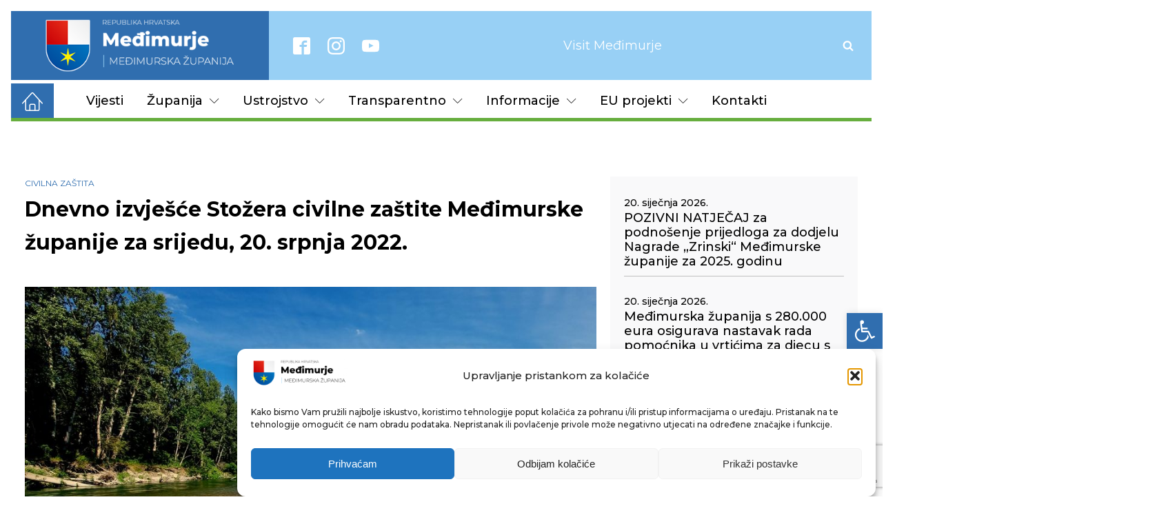

--- FILE ---
content_type: text/html; charset=UTF-8
request_url: https://medjimurska-zupanija.hr/2022/07/20/dnevno-izvjesce-stozera-civilne-zastite-medimurske-zupanije-za-srijedu-20-srpnja-2022/
body_size: 27091
content:
<!DOCTYPE html>
<html lang="hr" >
<head>
<meta charset="UTF-8">
<meta name="viewport" content="width=device-width, initial-scale=1.0">
<!-- WP_HEAD() START -->
<link rel="preload" as="style" href="https://fonts.googleapis.com/css?family=Montserrat:700,regular,italic,|Montserrat:100,200,300,400,500,600,700,800,900|Montserrat:100,200,300,400,500,600,700,800,900|Qwigley:100,200,300,400,500,600,700,800,900" >
<link rel="stylesheet" href="https://fonts.googleapis.com/css?family=Montserrat:700,regular,italic,|Montserrat:100,200,300,400,500,600,700,800,900|Montserrat:100,200,300,400,500,600,700,800,900|Qwigley:100,200,300,400,500,600,700,800,900">
<meta name='robots' content='max-image-preview:large' />
<title>Dnevno izvješće Stožera civilne zaštite Međimurske županije za srijedu, 20. srpnja 2022. - Međimurska županija</title>
<link rel="alternate" type="application/rss+xml" title="Međimurska županija &raquo; Kanal" href="https://medjimurska-zupanija.hr/feed/" />
<link rel="alternate" type="application/rss+xml" title="Međimurska županija &raquo; Kanal komentara" href="https://medjimurska-zupanija.hr/comments/feed/" />
<link rel="alternate" title="oEmbed (JSON)" type="application/json+oembed" href="https://medjimurska-zupanija.hr/wp-json/oembed/1.0/embed?url=https%3A%2F%2Fmedjimurska-zupanija.hr%2F2022%2F07%2F20%2Fdnevno-izvjesce-stozera-civilne-zastite-medimurske-zupanije-za-srijedu-20-srpnja-2022%2F" />
<link rel="alternate" title="oEmbed (XML)" type="text/xml+oembed" href="https://medjimurska-zupanija.hr/wp-json/oembed/1.0/embed?url=https%3A%2F%2Fmedjimurska-zupanija.hr%2F2022%2F07%2F20%2Fdnevno-izvjesce-stozera-civilne-zastite-medimurske-zupanije-za-srijedu-20-srpnja-2022%2F&#038;format=xml" />
<style id='wp-img-auto-sizes-contain-inline-css'>
img:is([sizes=auto i],[sizes^="auto," i]){contain-intrinsic-size:3000px 1500px}
/*# sourceURL=wp-img-auto-sizes-contain-inline-css */
</style>
<style id='wp-block-library-inline-css'>
:root{--wp-block-synced-color:#7a00df;--wp-block-synced-color--rgb:122,0,223;--wp-bound-block-color:var(--wp-block-synced-color);--wp-editor-canvas-background:#ddd;--wp-admin-theme-color:#007cba;--wp-admin-theme-color--rgb:0,124,186;--wp-admin-theme-color-darker-10:#006ba1;--wp-admin-theme-color-darker-10--rgb:0,107,160.5;--wp-admin-theme-color-darker-20:#005a87;--wp-admin-theme-color-darker-20--rgb:0,90,135;--wp-admin-border-width-focus:2px}@media (min-resolution:192dpi){:root{--wp-admin-border-width-focus:1.5px}}.wp-element-button{cursor:pointer}:root .has-very-light-gray-background-color{background-color:#eee}:root .has-very-dark-gray-background-color{background-color:#313131}:root .has-very-light-gray-color{color:#eee}:root .has-very-dark-gray-color{color:#313131}:root .has-vivid-green-cyan-to-vivid-cyan-blue-gradient-background{background:linear-gradient(135deg,#00d084,#0693e3)}:root .has-purple-crush-gradient-background{background:linear-gradient(135deg,#34e2e4,#4721fb 50%,#ab1dfe)}:root .has-hazy-dawn-gradient-background{background:linear-gradient(135deg,#faaca8,#dad0ec)}:root .has-subdued-olive-gradient-background{background:linear-gradient(135deg,#fafae1,#67a671)}:root .has-atomic-cream-gradient-background{background:linear-gradient(135deg,#fdd79a,#004a59)}:root .has-nightshade-gradient-background{background:linear-gradient(135deg,#330968,#31cdcf)}:root .has-midnight-gradient-background{background:linear-gradient(135deg,#020381,#2874fc)}:root{--wp--preset--font-size--normal:16px;--wp--preset--font-size--huge:42px}.has-regular-font-size{font-size:1em}.has-larger-font-size{font-size:2.625em}.has-normal-font-size{font-size:var(--wp--preset--font-size--normal)}.has-huge-font-size{font-size:var(--wp--preset--font-size--huge)}.has-text-align-center{text-align:center}.has-text-align-left{text-align:left}.has-text-align-right{text-align:right}.has-fit-text{white-space:nowrap!important}#end-resizable-editor-section{display:none}.aligncenter{clear:both}.items-justified-left{justify-content:flex-start}.items-justified-center{justify-content:center}.items-justified-right{justify-content:flex-end}.items-justified-space-between{justify-content:space-between}.screen-reader-text{border:0;clip-path:inset(50%);height:1px;margin:-1px;overflow:hidden;padding:0;position:absolute;width:1px;word-wrap:normal!important}.screen-reader-text:focus{background-color:#ddd;clip-path:none;color:#444;display:block;font-size:1em;height:auto;left:5px;line-height:normal;padding:15px 23px 14px;text-decoration:none;top:5px;width:auto;z-index:100000}html :where(.has-border-color){border-style:solid}html :where([style*=border-top-color]){border-top-style:solid}html :where([style*=border-right-color]){border-right-style:solid}html :where([style*=border-bottom-color]){border-bottom-style:solid}html :where([style*=border-left-color]){border-left-style:solid}html :where([style*=border-width]){border-style:solid}html :where([style*=border-top-width]){border-top-style:solid}html :where([style*=border-right-width]){border-right-style:solid}html :where([style*=border-bottom-width]){border-bottom-style:solid}html :where([style*=border-left-width]){border-left-style:solid}html :where(img[class*=wp-image-]){height:auto;max-width:100%}:where(figure){margin:0 0 1em}html :where(.is-position-sticky){--wp-admin--admin-bar--position-offset:var(--wp-admin--admin-bar--height,0px)}@media screen and (max-width:600px){html :where(.is-position-sticky){--wp-admin--admin-bar--position-offset:0px}}
/*# sourceURL=/wp-includes/css/dist/block-library/common.min.css */
</style>
<style id='classic-theme-styles-inline-css'>
/*! This file is auto-generated */
.wp-block-button__link{color:#fff;background-color:#32373c;border-radius:9999px;box-shadow:none;text-decoration:none;padding:calc(.667em + 2px) calc(1.333em + 2px);font-size:1.125em}.wp-block-file__button{background:#32373c;color:#fff;text-decoration:none}
/*# sourceURL=/wp-includes/css/classic-themes.min.css */
</style>
<style id='global-styles-inline-css'>
:root{--wp--preset--aspect-ratio--square: 1;--wp--preset--aspect-ratio--4-3: 4/3;--wp--preset--aspect-ratio--3-4: 3/4;--wp--preset--aspect-ratio--3-2: 3/2;--wp--preset--aspect-ratio--2-3: 2/3;--wp--preset--aspect-ratio--16-9: 16/9;--wp--preset--aspect-ratio--9-16: 9/16;--wp--preset--color--black: #000000;--wp--preset--color--cyan-bluish-gray: #abb8c3;--wp--preset--color--white: #ffffff;--wp--preset--color--pale-pink: #f78da7;--wp--preset--color--vivid-red: #cf2e2e;--wp--preset--color--luminous-vivid-orange: #ff6900;--wp--preset--color--luminous-vivid-amber: #fcb900;--wp--preset--color--light-green-cyan: #7bdcb5;--wp--preset--color--vivid-green-cyan: #00d084;--wp--preset--color--pale-cyan-blue: #8ed1fc;--wp--preset--color--vivid-cyan-blue: #0693e3;--wp--preset--color--vivid-purple: #9b51e0;--wp--preset--color--base: #f9f9f9;--wp--preset--color--base-2: #ffffff;--wp--preset--color--contrast: #111111;--wp--preset--color--contrast-2: #636363;--wp--preset--color--contrast-3: #A4A4A4;--wp--preset--color--accent: #cfcabe;--wp--preset--color--accent-2: #c2a990;--wp--preset--color--accent-3: #d8613c;--wp--preset--color--accent-4: #b1c5a4;--wp--preset--color--accent-5: #b5bdbc;--wp--preset--gradient--vivid-cyan-blue-to-vivid-purple: linear-gradient(135deg,rgb(6,147,227) 0%,rgb(155,81,224) 100%);--wp--preset--gradient--light-green-cyan-to-vivid-green-cyan: linear-gradient(135deg,rgb(122,220,180) 0%,rgb(0,208,130) 100%);--wp--preset--gradient--luminous-vivid-amber-to-luminous-vivid-orange: linear-gradient(135deg,rgb(252,185,0) 0%,rgb(255,105,0) 100%);--wp--preset--gradient--luminous-vivid-orange-to-vivid-red: linear-gradient(135deg,rgb(255,105,0) 0%,rgb(207,46,46) 100%);--wp--preset--gradient--very-light-gray-to-cyan-bluish-gray: linear-gradient(135deg,rgb(238,238,238) 0%,rgb(169,184,195) 100%);--wp--preset--gradient--cool-to-warm-spectrum: linear-gradient(135deg,rgb(74,234,220) 0%,rgb(151,120,209) 20%,rgb(207,42,186) 40%,rgb(238,44,130) 60%,rgb(251,105,98) 80%,rgb(254,248,76) 100%);--wp--preset--gradient--blush-light-purple: linear-gradient(135deg,rgb(255,206,236) 0%,rgb(152,150,240) 100%);--wp--preset--gradient--blush-bordeaux: linear-gradient(135deg,rgb(254,205,165) 0%,rgb(254,45,45) 50%,rgb(107,0,62) 100%);--wp--preset--gradient--luminous-dusk: linear-gradient(135deg,rgb(255,203,112) 0%,rgb(199,81,192) 50%,rgb(65,88,208) 100%);--wp--preset--gradient--pale-ocean: linear-gradient(135deg,rgb(255,245,203) 0%,rgb(182,227,212) 50%,rgb(51,167,181) 100%);--wp--preset--gradient--electric-grass: linear-gradient(135deg,rgb(202,248,128) 0%,rgb(113,206,126) 100%);--wp--preset--gradient--midnight: linear-gradient(135deg,rgb(2,3,129) 0%,rgb(40,116,252) 100%);--wp--preset--gradient--gradient-1: linear-gradient(to bottom, #cfcabe 0%, #F9F9F9 100%);--wp--preset--gradient--gradient-2: linear-gradient(to bottom, #C2A990 0%, #F9F9F9 100%);--wp--preset--gradient--gradient-3: linear-gradient(to bottom, #D8613C 0%, #F9F9F9 100%);--wp--preset--gradient--gradient-4: linear-gradient(to bottom, #B1C5A4 0%, #F9F9F9 100%);--wp--preset--gradient--gradient-5: linear-gradient(to bottom, #B5BDBC 0%, #F9F9F9 100%);--wp--preset--gradient--gradient-6: linear-gradient(to bottom, #A4A4A4 0%, #F9F9F9 100%);--wp--preset--gradient--gradient-7: linear-gradient(to bottom, #cfcabe 50%, #F9F9F9 50%);--wp--preset--gradient--gradient-8: linear-gradient(to bottom, #C2A990 50%, #F9F9F9 50%);--wp--preset--gradient--gradient-9: linear-gradient(to bottom, #D8613C 50%, #F9F9F9 50%);--wp--preset--gradient--gradient-10: linear-gradient(to bottom, #B1C5A4 50%, #F9F9F9 50%);--wp--preset--gradient--gradient-11: linear-gradient(to bottom, #B5BDBC 50%, #F9F9F9 50%);--wp--preset--gradient--gradient-12: linear-gradient(to bottom, #A4A4A4 50%, #F9F9F9 50%);--wp--preset--font-size--small: 0.9rem;--wp--preset--font-size--medium: 1.05rem;--wp--preset--font-size--large: clamp(1.39rem, 1.39rem + ((1vw - 0.2rem) * 0.767), 1.85rem);--wp--preset--font-size--x-large: clamp(1.85rem, 1.85rem + ((1vw - 0.2rem) * 1.083), 2.5rem);--wp--preset--font-size--xx-large: clamp(2.5rem, 2.5rem + ((1vw - 0.2rem) * 1.283), 3.27rem);--wp--preset--font-family--body: "Inter", sans-serif;--wp--preset--font-family--heading: Cardo;--wp--preset--font-family--system-sans-serif: -apple-system, BlinkMacSystemFont, avenir next, avenir, segoe ui, helvetica neue, helvetica, Cantarell, Ubuntu, roboto, noto, arial, sans-serif;--wp--preset--font-family--system-serif: Iowan Old Style, Apple Garamond, Baskerville, Times New Roman, Droid Serif, Times, Source Serif Pro, serif, Apple Color Emoji, Segoe UI Emoji, Segoe UI Symbol;--wp--preset--spacing--20: min(1.5rem, 2vw);--wp--preset--spacing--30: min(2.5rem, 3vw);--wp--preset--spacing--40: min(4rem, 5vw);--wp--preset--spacing--50: min(6.5rem, 8vw);--wp--preset--spacing--60: min(10.5rem, 13vw);--wp--preset--spacing--70: 3.38rem;--wp--preset--spacing--80: 5.06rem;--wp--preset--spacing--10: 1rem;--wp--preset--shadow--natural: 6px 6px 9px rgba(0, 0, 0, 0.2);--wp--preset--shadow--deep: 12px 12px 50px rgba(0, 0, 0, 0.4);--wp--preset--shadow--sharp: 6px 6px 0px rgba(0, 0, 0, 0.2);--wp--preset--shadow--outlined: 6px 6px 0px -3px rgb(255, 255, 255), 6px 6px rgb(0, 0, 0);--wp--preset--shadow--crisp: 6px 6px 0px rgb(0, 0, 0);}:root :where(.is-layout-flow) > :first-child{margin-block-start: 0;}:root :where(.is-layout-flow) > :last-child{margin-block-end: 0;}:root :where(.is-layout-flow) > *{margin-block-start: 1.2rem;margin-block-end: 0;}:root :where(.is-layout-constrained) > :first-child{margin-block-start: 0;}:root :where(.is-layout-constrained) > :last-child{margin-block-end: 0;}:root :where(.is-layout-constrained) > *{margin-block-start: 1.2rem;margin-block-end: 0;}:root :where(.is-layout-flex){gap: 1.2rem;}:root :where(.is-layout-grid){gap: 1.2rem;}body .is-layout-flex{display: flex;}.is-layout-flex{flex-wrap: wrap;align-items: center;}.is-layout-flex > :is(*, div){margin: 0;}body .is-layout-grid{display: grid;}.is-layout-grid > :is(*, div){margin: 0;}.has-black-color{color: var(--wp--preset--color--black) !important;}.has-cyan-bluish-gray-color{color: var(--wp--preset--color--cyan-bluish-gray) !important;}.has-white-color{color: var(--wp--preset--color--white) !important;}.has-pale-pink-color{color: var(--wp--preset--color--pale-pink) !important;}.has-vivid-red-color{color: var(--wp--preset--color--vivid-red) !important;}.has-luminous-vivid-orange-color{color: var(--wp--preset--color--luminous-vivid-orange) !important;}.has-luminous-vivid-amber-color{color: var(--wp--preset--color--luminous-vivid-amber) !important;}.has-light-green-cyan-color{color: var(--wp--preset--color--light-green-cyan) !important;}.has-vivid-green-cyan-color{color: var(--wp--preset--color--vivid-green-cyan) !important;}.has-pale-cyan-blue-color{color: var(--wp--preset--color--pale-cyan-blue) !important;}.has-vivid-cyan-blue-color{color: var(--wp--preset--color--vivid-cyan-blue) !important;}.has-vivid-purple-color{color: var(--wp--preset--color--vivid-purple) !important;}.has-black-background-color{background-color: var(--wp--preset--color--black) !important;}.has-cyan-bluish-gray-background-color{background-color: var(--wp--preset--color--cyan-bluish-gray) !important;}.has-white-background-color{background-color: var(--wp--preset--color--white) !important;}.has-pale-pink-background-color{background-color: var(--wp--preset--color--pale-pink) !important;}.has-vivid-red-background-color{background-color: var(--wp--preset--color--vivid-red) !important;}.has-luminous-vivid-orange-background-color{background-color: var(--wp--preset--color--luminous-vivid-orange) !important;}.has-luminous-vivid-amber-background-color{background-color: var(--wp--preset--color--luminous-vivid-amber) !important;}.has-light-green-cyan-background-color{background-color: var(--wp--preset--color--light-green-cyan) !important;}.has-vivid-green-cyan-background-color{background-color: var(--wp--preset--color--vivid-green-cyan) !important;}.has-pale-cyan-blue-background-color{background-color: var(--wp--preset--color--pale-cyan-blue) !important;}.has-vivid-cyan-blue-background-color{background-color: var(--wp--preset--color--vivid-cyan-blue) !important;}.has-vivid-purple-background-color{background-color: var(--wp--preset--color--vivid-purple) !important;}.has-black-border-color{border-color: var(--wp--preset--color--black) !important;}.has-cyan-bluish-gray-border-color{border-color: var(--wp--preset--color--cyan-bluish-gray) !important;}.has-white-border-color{border-color: var(--wp--preset--color--white) !important;}.has-pale-pink-border-color{border-color: var(--wp--preset--color--pale-pink) !important;}.has-vivid-red-border-color{border-color: var(--wp--preset--color--vivid-red) !important;}.has-luminous-vivid-orange-border-color{border-color: var(--wp--preset--color--luminous-vivid-orange) !important;}.has-luminous-vivid-amber-border-color{border-color: var(--wp--preset--color--luminous-vivid-amber) !important;}.has-light-green-cyan-border-color{border-color: var(--wp--preset--color--light-green-cyan) !important;}.has-vivid-green-cyan-border-color{border-color: var(--wp--preset--color--vivid-green-cyan) !important;}.has-pale-cyan-blue-border-color{border-color: var(--wp--preset--color--pale-cyan-blue) !important;}.has-vivid-cyan-blue-border-color{border-color: var(--wp--preset--color--vivid-cyan-blue) !important;}.has-vivid-purple-border-color{border-color: var(--wp--preset--color--vivid-purple) !important;}.has-vivid-cyan-blue-to-vivid-purple-gradient-background{background: var(--wp--preset--gradient--vivid-cyan-blue-to-vivid-purple) !important;}.has-light-green-cyan-to-vivid-green-cyan-gradient-background{background: var(--wp--preset--gradient--light-green-cyan-to-vivid-green-cyan) !important;}.has-luminous-vivid-amber-to-luminous-vivid-orange-gradient-background{background: var(--wp--preset--gradient--luminous-vivid-amber-to-luminous-vivid-orange) !important;}.has-luminous-vivid-orange-to-vivid-red-gradient-background{background: var(--wp--preset--gradient--luminous-vivid-orange-to-vivid-red) !important;}.has-very-light-gray-to-cyan-bluish-gray-gradient-background{background: var(--wp--preset--gradient--very-light-gray-to-cyan-bluish-gray) !important;}.has-cool-to-warm-spectrum-gradient-background{background: var(--wp--preset--gradient--cool-to-warm-spectrum) !important;}.has-blush-light-purple-gradient-background{background: var(--wp--preset--gradient--blush-light-purple) !important;}.has-blush-bordeaux-gradient-background{background: var(--wp--preset--gradient--blush-bordeaux) !important;}.has-luminous-dusk-gradient-background{background: var(--wp--preset--gradient--luminous-dusk) !important;}.has-pale-ocean-gradient-background{background: var(--wp--preset--gradient--pale-ocean) !important;}.has-electric-grass-gradient-background{background: var(--wp--preset--gradient--electric-grass) !important;}.has-midnight-gradient-background{background: var(--wp--preset--gradient--midnight) !important;}.has-small-font-size{font-size: var(--wp--preset--font-size--small) !important;}.has-medium-font-size{font-size: var(--wp--preset--font-size--medium) !important;}.has-large-font-size{font-size: var(--wp--preset--font-size--large) !important;}.has-x-large-font-size{font-size: var(--wp--preset--font-size--x-large) !important;}
/*# sourceURL=global-styles-inline-css */
</style>
<!-- <link rel='stylesheet' id='contact-form-7-css' href='https://medjimurska-zupanija.hr/stg76537/wp-content/plugins/contact-form-7/includes/css/styles.css?ver=6.1.1' media='all' /> -->
<!-- <link rel='stylesheet' id='lbwps-styles-photoswipe5-main-css' href='https://medjimurska-zupanija.hr/stg76537/wp-content/plugins/lightbox-photoswipe/assets/ps5/styles/main.css?ver=5.4.0' media='all' /> -->
<!-- <link rel='stylesheet' id='oxygen-css' href='https://medjimurska-zupanija.hr/stg76537/wp-content/plugins/oxygen/component-framework/oxygen.css?ver=4.5' media='all' /> -->
<!-- <link rel='stylesheet' id='cmplz-general-css' href='https://medjimurska-zupanija.hr/stg76537/wp-content/plugins/complianz-gdpr/assets/css/cookieblocker.min.css?ver=1757336627' media='all' /> -->
<!-- <link rel='stylesheet' id='pojo-a11y-css' href='https://medjimurska-zupanija.hr/stg76537/wp-content/plugins/pojo-accessibility/modules/legacy/assets/css/style.min.css?ver=1.0.0' media='all' /> -->
<link rel="stylesheet" type="text/css" href="//medjimurska-zupanija.hr/stg76537/wp-content/cache/wpfc-minified/e4pluokk/8e0d7.css" media="all"/>
<script src='//medjimurska-zupanija.hr/stg76537/wp-content/cache/wpfc-minified/dk9hhcw/8e0d7.js' type="text/javascript"></script>
<!-- <script src="https://medjimurska-zupanija.hr/stg76537/wp-includes/js/jquery/jquery.min.js?ver=3.7.1" id="jquery-core-js"></script> -->
<!-- <script src="https://medjimurska-zupanija.hr/stg76537/wp-includes/js/jquery/jquery-migrate.min.js?ver=3.4.1" id="jquery-migrate-js"></script> -->
<link rel="https://api.w.org/" href="https://medjimurska-zupanija.hr/wp-json/" /><link rel="alternate" title="JSON" type="application/json" href="https://medjimurska-zupanija.hr/wp-json/wp/v2/posts/154990" /><link rel="EditURI" type="application/rsd+xml" title="RSD" href="https://medjimurska-zupanija.hr/stg76537/xmlrpc.php?rsd" />
<meta name="generator" content="WordPress 6.9" />
<link rel="canonical" href="https://medjimurska-zupanija.hr/2022/07/20/dnevno-izvjesce-stozera-civilne-zastite-medimurske-zupanije-za-srijedu-20-srpnja-2022/" />
<link rel='shortlink' href='https://medjimurska-zupanija.hr/?p=154990' />
<!-- Global site tag (gtag.js) - Google Analytics -->
<script type="text/plain" data-service="google-analytics" data-category="statistics" async data-cmplz-src="https://www.googletagmanager.com/gtag/js?id=G-B0YELYE23D"></script>
<script>
window.dataLayer = window.dataLayer || [];
function gtag(){dataLayer.push(arguments);}
gtag('js', new Date());
gtag('config', 'G-B0YELYE23D');
</script>
<style>.cmplz-hidden {
display: none !important;
}</style><style type="text/css">
#pojo-a11y-toolbar .pojo-a11y-toolbar-toggle a{ background-color: #306eaf;	color: #ffffff;}
#pojo-a11y-toolbar .pojo-a11y-toolbar-overlay, #pojo-a11y-toolbar .pojo-a11y-toolbar-overlay ul.pojo-a11y-toolbar-items.pojo-a11y-links{ border-color: #306eaf;}
body.pojo-a11y-focusable a:focus{ outline-style: solid !important;	outline-width: 1px !important;	outline-color: #FF0000 !important;}
#pojo-a11y-toolbar{ top: 63% !important;}
#pojo-a11y-toolbar .pojo-a11y-toolbar-overlay{ background-color: #ffffff;}
#pojo-a11y-toolbar .pojo-a11y-toolbar-overlay ul.pojo-a11y-toolbar-items li.pojo-a11y-toolbar-item a, #pojo-a11y-toolbar .pojo-a11y-toolbar-overlay p.pojo-a11y-toolbar-title{ color: #333333;}
#pojo-a11y-toolbar .pojo-a11y-toolbar-overlay ul.pojo-a11y-toolbar-items li.pojo-a11y-toolbar-item a.active{ background-color: #98d0f5;	color: #ffffff;}
@media (max-width: 767px) { #pojo-a11y-toolbar { top: 63% !important; } }</style><style class='wp-fonts-local'>
@font-face{font-family:Inter;font-style:normal;font-weight:300 900;font-display:fallback;src:url('https://medjimurska-zupanija.hr/stg76537/wp-content/themes/oxygen-is-not-a-theme/assets/fonts/inter/Inter-VariableFont_slnt,wght.woff2') format('woff2');font-stretch:normal;}
@font-face{font-family:Cardo;font-style:normal;font-weight:400;font-display:fallback;src:url('https://medjimurska-zupanija.hr/stg76537/wp-content/themes/oxygen-is-not-a-theme/assets/fonts/cardo/cardo_normal_400.woff2') format('woff2');}
@font-face{font-family:Cardo;font-style:italic;font-weight:400;font-display:fallback;src:url('https://medjimurska-zupanija.hr/stg76537/wp-content/themes/oxygen-is-not-a-theme/assets/fonts/cardo/cardo_italic_400.woff2') format('woff2');}
@font-face{font-family:Cardo;font-style:normal;font-weight:700;font-display:fallback;src:url('https://medjimurska-zupanija.hr/stg76537/wp-content/themes/oxygen-is-not-a-theme/assets/fonts/cardo/cardo_normal_700.woff2') format('woff2');}
</style>
<link rel="icon" href="https://medjimurska-zupanija.hr/stg76537/wp-content/uploads/2022/01/cropped-web_logo_2021-32x32.png" sizes="32x32" />
<link rel="icon" href="https://medjimurska-zupanija.hr/stg76537/wp-content/uploads/2022/01/cropped-web_logo_2021-192x192.png" sizes="192x192" />
<link rel="apple-touch-icon" href="https://medjimurska-zupanija.hr/stg76537/wp-content/uploads/2022/01/cropped-web_logo_2021-180x180.png" />
<meta name="msapplication-TileImage" content="https://medjimurska-zupanija.hr/stg76537/wp-content/uploads/2022/01/cropped-web_logo_2021-270x270.png" />
<!-- <link rel='stylesheet' id='oxygen-cache-134710-css' href='//medjimurska-zupanija.hr/stg76537/wp-content/uploads/oxygen/css/134710.css?cache=1744314063&#038;ver=6.9' media='all' /> -->
<!-- <link rel='stylesheet' id='oxygen-cache-134782-css' href='//medjimurska-zupanija.hr/stg76537/wp-content/uploads/oxygen/css/134782.css?cache=1694868238&#038;ver=6.9' media='all' /> -->
<!-- <link rel='stylesheet' id='oxygen-universal-styles-css' href='//medjimurska-zupanija.hr/stg76537/wp-content/uploads/oxygen/css/universal.css?cache=1749100477&#038;ver=6.9' media='all' /> -->
<link rel="stylesheet" type="text/css" href="//medjimurska-zupanija.hr/stg76537/wp-content/cache/wpfc-minified/pzqatrv/8e0j8.css" media="all"/>
<!-- END OF WP_HEAD() -->
</head>
<body data-cmplz=1 class="wp-singular post-template-default single single-post postid-154990 single-format-standard wp-embed-responsive wp-theme-oxygen-is-not-a-theme  oxygen-body" >
<header id="section-13-123745" class=" ct-section" ><div class="ct-section-inner-wrap"><div id="div_block-15-123745" class="ct-div-block" ><a id="div_block-281-134710" class="ct-link" href="/"   ></a></div><div id="div_block-14-123745" class="ct-div-block" ><div id="_social_icons-44-123745" class="oxy-social-icons" ><a href='https://www.facebook.com/mzupanija' target='_blank' class='oxy-social-icons-facebook'><svg><title>Visit our Facebook</title><use xlink:href='#oxy-social-icons-icon-facebook-blank'></use></svg></a><a href='https://instagram.com' target='_blank' class='oxy-social-icons-instagram'><svg><title>Visit our Instagram</title><use xlink:href='#oxy-social-icons-icon-instagram-blank'></use></svg></a><a href='https://www.youtube.com/channel/UCHE5Li3Cy5j1on0fFk-TabQ' target='_blank' class='oxy-social-icons-youtube'><svg><title>Visit our YouTube channel</title><use xlink:href='#oxy-social-icons-icon-youtube-blank'></use></svg></a></div><div id="div_block-340-134710" class="ct-div-block" ><a id="link-336-134710" class="ct-link" href="https://visitmedimurje.com/" target="_blank"  ><span id="span-337-134710" class="ct-span" >Visit Međimurje</span></a></div>
<div id="-header-search-238-134710" class="oxy-header-search " ><button aria-label="Open search" class="oxy-header-search_toggle oxy-header-search_toggle-open" data-prevent-scroll="false"><span class="oxy-header-search_toggle-text"></span><svg class="oxy-header-search_open-icon" id="open-header-search-238-134710-icon"><use xlink:href="#FontAwesomeicon-search"></use></svg></button><form role="search" method="get" class="oxy-header-search_form" action="https://medjimurska-zupanija.hr/">
<div class="oxy-header-container">
<label>
<span class="screen-reader-text">Pretraži:</span>
<input  type="search" class="oxy-header-search_search-field" placeholder="Što tražite?" value="" name="s" title="Pretraži:" />
</label><button aria-label="Close search" type=button class="oxy-header-search_toggle"><svg class="oxy-header-search_close-icon" id="close-header-search-238-134710-icon"><use xlink:href="#Lineariconsicon-cross"></use></svg></button><input type="submit" class="search-submit" value="Pretraži" /></div></form></div>
<div id="-pro-menu-307-134710" class="oxy-pro-menu " ><div class="oxy-pro-menu-mobile-open-icon  oxy-pro-menu-off-canvas-trigger oxy-pro-menu-off-canvas-right" data-off-canvas-alignment="right"><svg id="-pro-menu-307-134710-open-icon"><use xlink:href="#Lineariconsicon-menu"></use></svg></div>
<div class="oxy-pro-menu-container  oxy-pro-menu-dropdown-links-visible-on-mobile oxy-pro-menu-dropdown-links-toggle oxy-pro-menu-show-dropdown" data-aos-duration="400" 
data-oxy-pro-menu-dropdown-animation="fade"
data-oxy-pro-menu-dropdown-animation-duration="0.4"
data-entire-parent-toggles-dropdown="true"
data-oxy-pro-menu-off-canvas-animation="slide-left"
data-oxy-pro-menu-dropdown-animation-duration="0.4"
data-oxy-pro-menu-dropdown-links-on-mobile="toggle">
<div class="menu-z_glavni-izbornik-container"><ul id="menu-z_glavni-izbornik" class="oxy-pro-menu-list"><li id="menu-item-145951" class="menu-item menu-item-type-taxonomy menu-item-object-category menu-item-145951"><a href="https://medjimurska-zupanija.hr/kat/vijesti/">Vijesti</a></li>
<li id="menu-item-134737" class="menu-item menu-item-type-custom menu-item-object-custom menu-item-has-children menu-item-134737"><a href="#">Županija</a>
<ul class="sub-menu">
<li id="menu-item-145956" class="menu-item menu-item-type-post_type menu-item-object-page menu-item-145956"><a href="https://medjimurska-zupanija.hr/zupan-i-zamjenici-zupana/">Župan i zamjenici župana</a></li>
<li id="menu-item-145957" class="menu-item menu-item-type-post_type menu-item-object-post menu-item-145957"><a href="https://medjimurska-zupanija.hr/2021/06/03/zupanijska-skupstina/">Županijska skupština</a></li>
<li id="menu-item-134735" class="megamenu menu-item menu-item-type-post_type menu-item-object-page menu-item-has-children menu-item-134735"><a href="https://medjimurska-zupanija.hr/opci-podaci-mz/">Opći podaci</a>
<ul class="sub-menu">
<li id="menu-item-134736" class="menu-item menu-item-type-post_type menu-item-object-page menu-item-134736"><a href="https://medjimurska-zupanija.hr/povijest/">Povijest</a></li>
<li id="menu-item-149389" class="menu-item menu-item-type-post_type menu-item-object-page menu-item-149389"><a href="https://medjimurska-zupanija.hr/gradovi-i-opcine-u-mz/">Gradovi i općine u MŽ</a></li>
</ul>
</li>
<li id="menu-item-191198" class="menu-item menu-item-type-taxonomy menu-item-object-category menu-item-191198"><a href="https://medjimurska-zupanija.hr/kat/saborski-zastupnici/">Saborski zastupnici</a></li>
<li id="menu-item-145997" class="menu-item menu-item-type-custom menu-item-object-custom menu-item-has-children menu-item-145997"><a href="#">Zaklade</a>
<ul class="sub-menu">
<li id="menu-item-145995" class="menu-item menu-item-type-taxonomy menu-item-object-category menu-item-145995"><a href="https://medjimurska-zupanija.hr/kat/katruza/">Međimurska zaklada solidarnosti "Katruža"</a></li>
<li id="menu-item-145996" class="menu-item menu-item-type-taxonomy menu-item-object-category menu-item-145996"><a href="https://medjimurska-zupanija.hr/kat/vinko-zganec/">Zaklada dr. Vinko Žganec</a></li>
<li id="menu-item-146356" class="menu-item menu-item-type-custom menu-item-object-custom menu-item-146356"><a href="https://drive.google.com/drive/u/0/folders/1ntbWs80UgeGEyPtyxg5WlUrYpVp9wGlV">Zaklada za prevenciju</a></li>
</ul>
</li>
</ul>
</li>
<li id="menu-item-175942" class="menu-item menu-item-type-post_type menu-item-object-page menu-item-has-children menu-item-175942"><a href="https://medjimurska-zupanija.hr/ustrojstvo/">Ustrojstvo</a>
<ul class="sub-menu">
<li id="menu-item-146411" class="menu-item menu-item-type-post_type menu-item-object-page menu-item-146411"><a href="https://medjimurska-zupanija.hr/upravni-odjel-za-proracun-i-javnu-nabavu/">Upravni odjel za proračun i javnu nabavu</a></li>
<li id="menu-item-173132" class="menu-item menu-item-type-post_type menu-item-object-page menu-item-173132"><a href="https://medjimurska-zupanija.hr/upravni-odjel-za-skupstinu-i-pravne-poslove/">Upravni odjel za Skupštinu, opću upravu i pravne poslove</a></li>
<li id="menu-item-145830" class="menu-item menu-item-type-post_type menu-item-object-page menu-item-145830"><a href="https://medjimurska-zupanija.hr/gospodarstvo/">Upravni odjel za gospodarstvo, poljoprivredu i turizam</a></li>
<li id="menu-item-145835" class="menu-item menu-item-type-post_type menu-item-object-page menu-item-145835"><a href="https://medjimurska-zupanija.hr/upravni-odjel-za-obrazovanje-i-kulturu/">Upravni odjel za obrazovanje, kulturu i  sport</a></li>
<li id="menu-item-145838" class="menu-item menu-item-type-post_type menu-item-object-page menu-item-145838"><a href="https://medjimurska-zupanija.hr/upravni-odjel-za-zdravstvo-i-socijalnu-skrb/">Upravni odjel za zdravstvo i socijalnu skrb</a></li>
<li id="menu-item-145827" class="menu-item menu-item-type-post_type menu-item-object-page menu-item-145827"><a href="https://medjimurska-zupanija.hr/upravni-odjel-za-civilno-drustvo-ljudska-prava-i-sport/">Upravni odjel za civilno društvo i ljudska prava</a></li>
<li id="menu-item-145841" class="menu-item menu-item-type-post_type menu-item-object-page menu-item-145841"><a href="https://medjimurska-zupanija.hr/upravni-odjel-za-prostorno-uredenje-gradnju-i-zastitu-okolisa/">Upravni odjel za prostorno uređenje, gradnju i zaštitu okoliša</a></li>
<li id="menu-item-158717" class="menu-item menu-item-type-post_type menu-item-object-page menu-item-158717"><a href="https://medjimurska-zupanija.hr/upravni-odjel-za-medunarodnu-suradnju-upravljanje-projektima-i-investicije/">Upravni odjel za međunarodnu suradnju, upravljanje projektima i investicije</a></li>
<li id="menu-item-146018" class="menu-item menu-item-type-post_type menu-item-object-page menu-item-146018"><a href="https://medjimurska-zupanija.hr/sluzba-za-unutarnju-reviziju/">Služba za unutarnju reviziju</a></li>
<li id="menu-item-145394" class="menu-item menu-item-type-post_type menu-item-object-page menu-item-145394"><a href="https://medjimurska-zupanija.hr/sluzba-za-poslove-zupana/">Služba za poslove Župana</a></li>
</ul>
</li>
<li id="menu-item-145954" class="menu-item menu-item-type-custom menu-item-object-custom menu-item-has-children menu-item-145954"><a href="#">Transparentno</a>
<ul class="sub-menu">
<li id="menu-item-182910" class="menu-item menu-item-type-custom menu-item-object-custom menu-item-182910"><a href="http://transparentnost-mz.kipos.hr">Isplate iz proračuna 1</a></li>
<li id="menu-item-214027" class="menu-item menu-item-type-custom menu-item-object-custom menu-item-214027"><a href="https://transparentnost.zio.hr/mz/Isplate">Isplate iz proračuna 2</a></li>
<li id="menu-item-146300" class="menu-item menu-item-type-post_type menu-item-object-page menu-item-146300"><a href="https://medjimurska-zupanija.hr/javna-nabava/">Javna nabava</a></li>
<li id="menu-item-161053" class="menu-item menu-item-type-post_type menu-item-object-page menu-item-161053"><a href="https://medjimurska-zupanija.hr/savjatovanje-sa-zainteresiranom-javnoscu/">Savjetovanje sa zainteresiranom javnošću</a></li>
<li id="menu-item-145990" class="menu-item menu-item-type-custom menu-item-object-custom menu-item-145990"><a href="https://drive.google.com/drive/u/0/folders/1jIw5kxy7bnl6oq562BjLrpVur6Q7oh07">Dokumenti</a></li>
<li id="menu-item-146015" class="menu-item menu-item-type-custom menu-item-object-custom menu-item-146015"><a href="https://drive.google.com/drive/u/0/folders/1qI7hKAlC2MxkdElivcCDuOFSOlDKpfgT">Službeni glasnik Međimurske županije</a></li>
<li id="menu-item-161006" class="menu-item menu-item-type-post_type menu-item-object-page menu-item-161006"><a href="https://medjimurska-zupanija.hr/natjecaji-i-pozivi/">Natječaji</a></li>
<li id="menu-item-134734" class="menu-item menu-item-type-post_type menu-item-object-page menu-item-has-children menu-item-134734"><a href="https://medjimurska-zupanija.hr/pristup-informacijama/">Pristup informacijama</a>
<ul class="sub-menu">
<li id="menu-item-173742" class="menu-item menu-item-type-post_type menu-item-object-page menu-item-173742"><a href="https://medjimurska-zupanija.hr/predstavke-i-prituzbe/">Predstavke i pritužbe</a></li>
</ul>
</li>
</ul>
</li>
<li id="menu-item-158957" class="menu-item menu-item-type-custom menu-item-object-custom menu-item-has-children menu-item-158957"><a href="#">Informacije</a>
<ul class="sub-menu">
<li id="menu-item-209123" class="menu-item menu-item-type-taxonomy menu-item-object-category menu-item-has-children menu-item-209123"><a href="https://medjimurska-zupanija.hr/kat/lokalni-izbori-2025/">Lokalni izbori 2025.</a>
<ul class="sub-menu">
<li id="menu-item-207153" class="menu-item menu-item-type-post_type menu-item-object-post menu-item-207153"><a href="https://medjimurska-zupanija.hr/2025/04/15/zupanijsko-izborno-povjerenstvo/">Županijsko izborno povjerenstvo</a></li>
</ul>
</li>
<li id="menu-item-207556" class="menu-item menu-item-type-post_type menu-item-object-page menu-item-207556"><a href="https://medjimurska-zupanija.hr/dani-medimurske-zupanije-2025/">Dani Međimurske županije 2025.</a></li>
<li id="menu-item-165027" class="menu-item menu-item-type-post_type menu-item-object-page menu-item-165027"><a href="https://medjimurska-zupanija.hr/povjerljiva-osoba-za-unutarnje-prijavljivanje-nepravilnosti-i-osoba-za-nepravilnosti/">Povjerljiva osoba za unutarnje prijavljivanje nepravilnosti i osoba za nepravilnosti</a></li>
<li id="menu-item-134739" class="menu-item menu-item-type-post_type menu-item-object-page menu-item-134739"><a href="https://medjimurska-zupanija.hr/povjerenik-za-etiku/">Povjerenik za etiku i Etičko povjerenstvo</a></li>
<li id="menu-item-145979" class="menu-item menu-item-type-post_type menu-item-object-post menu-item-145979"><a href="https://medjimurska-zupanija.hr/2020/10/28/izjava-o-pristupacnosti/">Izjava o pristupačnosti</a></li>
<li id="menu-item-145981" class="menu-item menu-item-type-taxonomy menu-item-object-category menu-item-has-children menu-item-145981"><a href="https://medjimurska-zupanija.hr/kat/savjetodavna-tijela/">Savjetodavna tijela</a>
<ul class="sub-menu">
<li id="menu-item-145984" class="menu-item menu-item-type-taxonomy menu-item-object-category menu-item-145984"><a href="https://medjimurska-zupanija.hr/kat/savjetodavna-tijela/antikorupcijsko-povjerenstvo/">Antikorupcijsko povjerenstvo</a></li>
<li id="menu-item-146344" class="menu-item menu-item-type-taxonomy menu-item-object-category menu-item-146344"><a href="https://medjimurska-zupanija.hr/kat/savjetodavna-tijela/gospodarsko-socijalno-vijece/">Gospodarsko socijalno vijeće</a></li>
<li id="menu-item-145982" class="menu-item menu-item-type-taxonomy menu-item-object-category menu-item-145982"><a href="https://medjimurska-zupanija.hr/kat/savjetodavna-tijela/savjet-mladih-medimurske-zupanije/">Savjet mladih Međimurske županije</a></li>
<li id="menu-item-145983" class="menu-item menu-item-type-taxonomy menu-item-object-category menu-item-145983"><a href="https://medjimurska-zupanija.hr/kat/savjetodavna-tijela/savjet-za-sigurnost/">Savjet za sigurnost</a></li>
<li id="menu-item-149625" class="menu-item menu-item-type-taxonomy menu-item-object-category menu-item-149625"><a href="https://medjimurska-zupanija.hr/kat/savjetodavna-tijela/vijece-romske-nacionalne-manjine/">Vijeće romske nacionalne manjine</a></li>
<li id="menu-item-146345" class="menu-item menu-item-type-post_type menu-item-object-post menu-item-146345"><a href="https://medjimurska-zupanija.hr/2018/12/24/povjerenstvo-za-zastitu-prava-pacijenata-u-medimurskoj-zupaniji/">Povjerenstvo za zaštitu prava pacijenata</a></li>
</ul>
</li>
<li id="menu-item-164285" class="menu-item menu-item-type-post_type menu-item-object-post menu-item-164285"><a href="https://medjimurska-zupanija.hr/2023/02/02/godisnji-plan-objave-natjecaja-za-financiranje-programa-i-projekata-koje-provode-udruge-za-2023-godinu/">Godišnji plan objave natječaja za udruge - 2023.</a></li>
<li id="menu-item-180306" class="menu-item menu-item-type-post_type menu-item-object-post menu-item-180306"><a href="https://medjimurska-zupanija.hr/2025/12/09/vremenik-objave-javnih-natjecja-jedinica-lokalne-i-regionalne-samouprave-s-podrucja-medimurske-zupanije-za-financiranje-programa-i-projekata-udruga/">Vremenik objave natječja za udruge civilnog društva</a></li>
<li id="menu-item-160526" class="menu-item menu-item-type-post_type menu-item-object-page menu-item-160526"><a href="https://medjimurska-zupanija.hr/politika-zastite-podataka/">Politika zaštite podataka</a></li>
</ul>
</li>
<li id="menu-item-134752" class="menu-item menu-item-type-custom menu-item-object-custom menu-item-has-children menu-item-134752"><a href="#">EU projekti</a>
<ul class="sub-menu">
<li id="menu-item-169976" class="menu-item menu-item-type-taxonomy menu-item-object-category menu-item-169976"><a href="https://medjimurska-zupanija.hr/kat/eu-projekti/medea/">MEDEA</a></li>
<li id="menu-item-172653" class="menu-item menu-item-type-taxonomy menu-item-object-category menu-item-172653"><a href="https://medjimurska-zupanija.hr/kat/eu-projekti/no-boundaries/">NO BOUNDARIES</a></li>
<li id="menu-item-190492" class="menu-item menu-item-type-taxonomy menu-item-object-category menu-item-190492"><a href="https://medjimurska-zupanija.hr/kat/eu-projekti/emv-lii-jacanje-glasova-migranata-za-lokalnu-integraciju-i-inkluziju/">EMV-LII - Jačanje glasova migranata za lokalnu integraciju i inkluziju</a></li>
<li id="menu-item-207669" class="menu-item menu-item-type-taxonomy menu-item-object-category menu-item-207669"><a href="https://medjimurska-zupanija.hr/kat/eu-projekti/sport4all/">Sport4All</a></li>
<li id="menu-item-220853" class="menu-item menu-item-type-taxonomy menu-item-object-category menu-item-220853"><a href="https://medjimurska-zupanija.hr/kat/eu-projekti/geobuilding/">GeoBuilding</a></li>
<li id="menu-item-203760" class="menu-item menu-item-type-taxonomy menu-item-object-category menu-item-203760"><a href="https://medjimurska-zupanija.hr/kat/eu-projekti/esinergy/">Projekt ESINERGY </a></li>
<li id="menu-item-201295" class="menu-item menu-item-type-taxonomy menu-item-object-category menu-item-201295"><a href="https://medjimurska-zupanija.hr/kat/eu-projekti/safe-land/">SAFE-LAND</a></li>
<li id="menu-item-182617" class="menu-item menu-item-type-taxonomy menu-item-object-category menu-item-182617"><a href="https://medjimurska-zupanija.hr/kat/eu-projekti/sanacija-bivsih-vojnih-objekata-u-centru-znanja-cakovec/">Obnova 4 skladišta u Centru znanja Čakovec</a></li>
<li id="menu-item-146362" class="menu-item menu-item-type-taxonomy menu-item-object-category menu-item-146362"><a href="https://medjimurska-zupanija.hr/kat/skole-jednakih-mogucnosti/">Škole jednakih mogućnosti</a></li>
<li id="menu-item-207671" class="menu-item menu-item-type-custom menu-item-object-custom menu-item-has-children menu-item-207671"><a href="#">Završeni projekti</a>
<ul class="sub-menu">
<li id="menu-item-146363" class="menu-item menu-item-type-post_type menu-item-object-post menu-item-146363"><a href="https://medjimurska-zupanija.hr/2021/02/25/razvojno-edukacijski-centar-za-metalsku-industriju-metalska-jezgra-cakovec/">Metalska jezgra Čakovec</a></li>
<li id="menu-item-146368" class="menu-item menu-item-type-post_type menu-item-object-post menu-item-146368"><a href="https://medjimurska-zupanija.hr/2017/12/13/naziv-projekta-kk-06-1-1-01-0049-rekonstrukcija-i-revitalizacija-fortifikacije-starog-grada-cakovec-u-muzej-nematerijalne-bastine/">Riznica Međimurja</a></li>
<li id="menu-item-146359" class="menu-item menu-item-type-taxonomy menu-item-object-category menu-item-146359"><a href="https://medjimurska-zupanija.hr/kat/centar-znanja/">Centar znanja</a></li>
<li id="menu-item-146360" class="menu-item menu-item-type-taxonomy menu-item-object-category menu-item-146360"><a href="https://medjimurska-zupanija.hr/kat/inno-wises/">INNO-WISEs</a></li>
<li id="menu-item-146358" class="menu-item menu-item-type-taxonomy menu-item-object-category menu-item-146358"><a href="https://medjimurska-zupanija.hr/kat/projekt-123-palim-lampicu/">Projekt 1,2,3... palim lampicu!</a></li>
<li id="menu-item-146365" class="menu-item menu-item-type-post_type menu-item-object-post menu-item-146365"><a href="https://medjimurska-zupanija.hr/2020/12/18/prekogranicna-suradnja-hrvatske-i-madarske-u-projektu-eco-bridge/">ECO BRIDGE</a></li>
<li id="menu-item-146375" class="menu-item menu-item-type-post_type menu-item-object-post menu-item-146375"><a href="https://medjimurska-zupanija.hr/2020/09/09/energetska-obnova-zgrade-doma-za-starije-i-nemocne-osobe-2/">Energetska obnova zgrade Doma za starije i nemoćne osobe</a></li>
<li id="menu-item-152915" class="menu-item menu-item-type-post_type menu-item-object-page menu-item-152915"><a href="https://medjimurska-zupanija.hr/energetska-obnova-zupanijske-bolnice-cakovec/">Energetska obnova Županijske bolnice Čakovec</a></li>
<li id="menu-item-146361" class="menu-item menu-item-type-taxonomy menu-item-object-category menu-item-146361"><a href="https://medjimurska-zupanija.hr/kat/projekt-efikasnosti-i-odrzivosti-rada-gsv-a/">Projekt efikasnosti i održivosti rada GSV-a</a></li>
</ul>
</li>
</ul>
</li>
<li id="menu-item-146007" class="menu-item menu-item-type-post_type menu-item-object-page menu-item-146007"><a href="https://medjimurska-zupanija.hr/kontakti/">Kontakti</a></li>
</ul></div>
<div class="oxy-pro-menu-mobile-close-icon"><svg id="svg--pro-menu-307-134710"><use xlink:href="#Lineariconsicon-cross"></use></svg></div>
</div>
</div>
<script type="text/javascript">
jQuery('#-pro-menu-307-134710 .oxy-pro-menu-show-dropdown .menu-item-has-children > a', 'body').each(function(){
jQuery(this).append('<div class="oxy-pro-menu-dropdown-icon-click-area"><svg class="oxy-pro-menu-dropdown-icon"><use xlink:href="#Lineariconsicon-chevron-down"></use></svg></div>');
});
jQuery('#-pro-menu-307-134710 .oxy-pro-menu-show-dropdown .menu-item:not(.menu-item-has-children) > a', 'body').each(function(){
jQuery(this).append('<div class="oxy-pro-menu-dropdown-icon-click-area"></div>');
});			</script></div></div></header><header id="_header-296-134710" class="oxy-header-wrapper oxy-sticky-header oxy-overlay-header oxy-header" ><div id="_header_row-297-134710" class="oxy-header-row" ><div class="oxy-header-container"><div id="_header_left-298-134710" class="oxy-header-left" ><a id="link-266-134710" class="ct-link" href="/"   ><div id="fancy_icon-265-134710" class="ct-fancy-icon oxy-burger-trigger" ><svg id="svg-fancy_icon-265-134710"><use xlink:href="#Lineariconsicon-home"></use></svg></div></a></div><div id="_header_center-299-134710" class="oxy-header-center" >
<div id="-pro-menu-237-134710" class="oxy-pro-menu " ><div class="oxy-pro-menu-mobile-open-icon " data-off-canvas-alignment=""><svg id="-pro-menu-237-134710-open-icon"><use xlink:href="#FontAwesomeicon-ellipsis-v"></use></svg>Menu</div>
<div class="oxy-pro-menu-container  oxy-pro-menu-dropdown-links-visible-on-mobile oxy-pro-menu-dropdown-links-toggle oxy-pro-menu-show-dropdown" data-aos-duration="400" 
data-oxy-pro-menu-dropdown-animation="zoom-in-down"
data-oxy-pro-menu-dropdown-animation-duration="0.2"
data-entire-parent-toggles-dropdown="true"
data-oxy-pro-menu-dropdown-animation-duration="0.4"
data-oxy-pro-menu-dropdown-links-on-mobile="toggle">
<div class="menu-z_glavni-izbornik-container"><ul id="menu-z_glavni-izbornik-1" class="oxy-pro-menu-list"><li class="menu-item menu-item-type-taxonomy menu-item-object-category menu-item-145951"><a href="https://medjimurska-zupanija.hr/kat/vijesti/">Vijesti</a></li>
<li class="menu-item menu-item-type-custom menu-item-object-custom menu-item-has-children menu-item-134737"><a href="#">Županija</a>
<ul class="sub-menu">
<li class="menu-item menu-item-type-post_type menu-item-object-page menu-item-145956"><a href="https://medjimurska-zupanija.hr/zupan-i-zamjenici-zupana/">Župan i zamjenici župana</a></li>
<li class="menu-item menu-item-type-post_type menu-item-object-post menu-item-145957"><a href="https://medjimurska-zupanija.hr/2021/06/03/zupanijska-skupstina/">Županijska skupština</a></li>
<li class="megamenu menu-item menu-item-type-post_type menu-item-object-page menu-item-has-children menu-item-134735"><a href="https://medjimurska-zupanija.hr/opci-podaci-mz/">Opći podaci</a>
<ul class="sub-menu">
<li class="menu-item menu-item-type-post_type menu-item-object-page menu-item-134736"><a href="https://medjimurska-zupanija.hr/povijest/">Povijest</a></li>
<li class="menu-item menu-item-type-post_type menu-item-object-page menu-item-149389"><a href="https://medjimurska-zupanija.hr/gradovi-i-opcine-u-mz/">Gradovi i općine u MŽ</a></li>
</ul>
</li>
<li class="menu-item menu-item-type-taxonomy menu-item-object-category menu-item-191198"><a href="https://medjimurska-zupanija.hr/kat/saborski-zastupnici/">Saborski zastupnici</a></li>
<li class="menu-item menu-item-type-custom menu-item-object-custom menu-item-has-children menu-item-145997"><a href="#">Zaklade</a>
<ul class="sub-menu">
<li class="menu-item menu-item-type-taxonomy menu-item-object-category menu-item-145995"><a href="https://medjimurska-zupanija.hr/kat/katruza/">Međimurska zaklada solidarnosti "Katruža"</a></li>
<li class="menu-item menu-item-type-taxonomy menu-item-object-category menu-item-145996"><a href="https://medjimurska-zupanija.hr/kat/vinko-zganec/">Zaklada dr. Vinko Žganec</a></li>
<li class="menu-item menu-item-type-custom menu-item-object-custom menu-item-146356"><a href="https://drive.google.com/drive/u/0/folders/1ntbWs80UgeGEyPtyxg5WlUrYpVp9wGlV">Zaklada za prevenciju</a></li>
</ul>
</li>
</ul>
</li>
<li class="menu-item menu-item-type-post_type menu-item-object-page menu-item-has-children menu-item-175942"><a href="https://medjimurska-zupanija.hr/ustrojstvo/">Ustrojstvo</a>
<ul class="sub-menu">
<li class="menu-item menu-item-type-post_type menu-item-object-page menu-item-146411"><a href="https://medjimurska-zupanija.hr/upravni-odjel-za-proracun-i-javnu-nabavu/">Upravni odjel za proračun i javnu nabavu</a></li>
<li class="menu-item menu-item-type-post_type menu-item-object-page menu-item-173132"><a href="https://medjimurska-zupanija.hr/upravni-odjel-za-skupstinu-i-pravne-poslove/">Upravni odjel za Skupštinu, opću upravu i pravne poslove</a></li>
<li class="menu-item menu-item-type-post_type menu-item-object-page menu-item-145830"><a href="https://medjimurska-zupanija.hr/gospodarstvo/">Upravni odjel za gospodarstvo, poljoprivredu i turizam</a></li>
<li class="menu-item menu-item-type-post_type menu-item-object-page menu-item-145835"><a href="https://medjimurska-zupanija.hr/upravni-odjel-za-obrazovanje-i-kulturu/">Upravni odjel za obrazovanje, kulturu i  sport</a></li>
<li class="menu-item menu-item-type-post_type menu-item-object-page menu-item-145838"><a href="https://medjimurska-zupanija.hr/upravni-odjel-za-zdravstvo-i-socijalnu-skrb/">Upravni odjel za zdravstvo i socijalnu skrb</a></li>
<li class="menu-item menu-item-type-post_type menu-item-object-page menu-item-145827"><a href="https://medjimurska-zupanija.hr/upravni-odjel-za-civilno-drustvo-ljudska-prava-i-sport/">Upravni odjel za civilno društvo i ljudska prava</a></li>
<li class="menu-item menu-item-type-post_type menu-item-object-page menu-item-145841"><a href="https://medjimurska-zupanija.hr/upravni-odjel-za-prostorno-uredenje-gradnju-i-zastitu-okolisa/">Upravni odjel za prostorno uređenje, gradnju i zaštitu okoliša</a></li>
<li class="menu-item menu-item-type-post_type menu-item-object-page menu-item-158717"><a href="https://medjimurska-zupanija.hr/upravni-odjel-za-medunarodnu-suradnju-upravljanje-projektima-i-investicije/">Upravni odjel za međunarodnu suradnju, upravljanje projektima i investicije</a></li>
<li class="menu-item menu-item-type-post_type menu-item-object-page menu-item-146018"><a href="https://medjimurska-zupanija.hr/sluzba-za-unutarnju-reviziju/">Služba za unutarnju reviziju</a></li>
<li class="menu-item menu-item-type-post_type menu-item-object-page menu-item-145394"><a href="https://medjimurska-zupanija.hr/sluzba-za-poslove-zupana/">Služba za poslove Župana</a></li>
</ul>
</li>
<li class="menu-item menu-item-type-custom menu-item-object-custom menu-item-has-children menu-item-145954"><a href="#">Transparentno</a>
<ul class="sub-menu">
<li class="menu-item menu-item-type-custom menu-item-object-custom menu-item-182910"><a href="http://transparentnost-mz.kipos.hr">Isplate iz proračuna 1</a></li>
<li class="menu-item menu-item-type-custom menu-item-object-custom menu-item-214027"><a href="https://transparentnost.zio.hr/mz/Isplate">Isplate iz proračuna 2</a></li>
<li class="menu-item menu-item-type-post_type menu-item-object-page menu-item-146300"><a href="https://medjimurska-zupanija.hr/javna-nabava/">Javna nabava</a></li>
<li class="menu-item menu-item-type-post_type menu-item-object-page menu-item-161053"><a href="https://medjimurska-zupanija.hr/savjatovanje-sa-zainteresiranom-javnoscu/">Savjetovanje sa zainteresiranom javnošću</a></li>
<li class="menu-item menu-item-type-custom menu-item-object-custom menu-item-145990"><a href="https://drive.google.com/drive/u/0/folders/1jIw5kxy7bnl6oq562BjLrpVur6Q7oh07">Dokumenti</a></li>
<li class="menu-item menu-item-type-custom menu-item-object-custom menu-item-146015"><a href="https://drive.google.com/drive/u/0/folders/1qI7hKAlC2MxkdElivcCDuOFSOlDKpfgT">Službeni glasnik Međimurske županije</a></li>
<li class="menu-item menu-item-type-post_type menu-item-object-page menu-item-161006"><a href="https://medjimurska-zupanija.hr/natjecaji-i-pozivi/">Natječaji</a></li>
<li class="menu-item menu-item-type-post_type menu-item-object-page menu-item-has-children menu-item-134734"><a href="https://medjimurska-zupanija.hr/pristup-informacijama/">Pristup informacijama</a>
<ul class="sub-menu">
<li class="menu-item menu-item-type-post_type menu-item-object-page menu-item-173742"><a href="https://medjimurska-zupanija.hr/predstavke-i-prituzbe/">Predstavke i pritužbe</a></li>
</ul>
</li>
</ul>
</li>
<li class="menu-item menu-item-type-custom menu-item-object-custom menu-item-has-children menu-item-158957"><a href="#">Informacije</a>
<ul class="sub-menu">
<li class="menu-item menu-item-type-taxonomy menu-item-object-category menu-item-has-children menu-item-209123"><a href="https://medjimurska-zupanija.hr/kat/lokalni-izbori-2025/">Lokalni izbori 2025.</a>
<ul class="sub-menu">
<li class="menu-item menu-item-type-post_type menu-item-object-post menu-item-207153"><a href="https://medjimurska-zupanija.hr/2025/04/15/zupanijsko-izborno-povjerenstvo/">Županijsko izborno povjerenstvo</a></li>
</ul>
</li>
<li class="menu-item menu-item-type-post_type menu-item-object-page menu-item-207556"><a href="https://medjimurska-zupanija.hr/dani-medimurske-zupanije-2025/">Dani Međimurske županije 2025.</a></li>
<li class="menu-item menu-item-type-post_type menu-item-object-page menu-item-165027"><a href="https://medjimurska-zupanija.hr/povjerljiva-osoba-za-unutarnje-prijavljivanje-nepravilnosti-i-osoba-za-nepravilnosti/">Povjerljiva osoba za unutarnje prijavljivanje nepravilnosti i osoba za nepravilnosti</a></li>
<li class="menu-item menu-item-type-post_type menu-item-object-page menu-item-134739"><a href="https://medjimurska-zupanija.hr/povjerenik-za-etiku/">Povjerenik za etiku i Etičko povjerenstvo</a></li>
<li class="menu-item menu-item-type-post_type menu-item-object-post menu-item-145979"><a href="https://medjimurska-zupanija.hr/2020/10/28/izjava-o-pristupacnosti/">Izjava o pristupačnosti</a></li>
<li class="menu-item menu-item-type-taxonomy menu-item-object-category menu-item-has-children menu-item-145981"><a href="https://medjimurska-zupanija.hr/kat/savjetodavna-tijela/">Savjetodavna tijela</a>
<ul class="sub-menu">
<li class="menu-item menu-item-type-taxonomy menu-item-object-category menu-item-145984"><a href="https://medjimurska-zupanija.hr/kat/savjetodavna-tijela/antikorupcijsko-povjerenstvo/">Antikorupcijsko povjerenstvo</a></li>
<li class="menu-item menu-item-type-taxonomy menu-item-object-category menu-item-146344"><a href="https://medjimurska-zupanija.hr/kat/savjetodavna-tijela/gospodarsko-socijalno-vijece/">Gospodarsko socijalno vijeće</a></li>
<li class="menu-item menu-item-type-taxonomy menu-item-object-category menu-item-145982"><a href="https://medjimurska-zupanija.hr/kat/savjetodavna-tijela/savjet-mladih-medimurske-zupanije/">Savjet mladih Međimurske županije</a></li>
<li class="menu-item menu-item-type-taxonomy menu-item-object-category menu-item-145983"><a href="https://medjimurska-zupanija.hr/kat/savjetodavna-tijela/savjet-za-sigurnost/">Savjet za sigurnost</a></li>
<li class="menu-item menu-item-type-taxonomy menu-item-object-category menu-item-149625"><a href="https://medjimurska-zupanija.hr/kat/savjetodavna-tijela/vijece-romske-nacionalne-manjine/">Vijeće romske nacionalne manjine</a></li>
<li class="menu-item menu-item-type-post_type menu-item-object-post menu-item-146345"><a href="https://medjimurska-zupanija.hr/2018/12/24/povjerenstvo-za-zastitu-prava-pacijenata-u-medimurskoj-zupaniji/">Povjerenstvo za zaštitu prava pacijenata</a></li>
</ul>
</li>
<li class="menu-item menu-item-type-post_type menu-item-object-post menu-item-164285"><a href="https://medjimurska-zupanija.hr/2023/02/02/godisnji-plan-objave-natjecaja-za-financiranje-programa-i-projekata-koje-provode-udruge-za-2023-godinu/">Godišnji plan objave natječaja za udruge - 2023.</a></li>
<li class="menu-item menu-item-type-post_type menu-item-object-post menu-item-180306"><a href="https://medjimurska-zupanija.hr/2025/12/09/vremenik-objave-javnih-natjecja-jedinica-lokalne-i-regionalne-samouprave-s-podrucja-medimurske-zupanije-za-financiranje-programa-i-projekata-udruga/">Vremenik objave natječja za udruge civilnog društva</a></li>
<li class="menu-item menu-item-type-post_type menu-item-object-page menu-item-160526"><a href="https://medjimurska-zupanija.hr/politika-zastite-podataka/">Politika zaštite podataka</a></li>
</ul>
</li>
<li class="menu-item menu-item-type-custom menu-item-object-custom menu-item-has-children menu-item-134752"><a href="#">EU projekti</a>
<ul class="sub-menu">
<li class="menu-item menu-item-type-taxonomy menu-item-object-category menu-item-169976"><a href="https://medjimurska-zupanija.hr/kat/eu-projekti/medea/">MEDEA</a></li>
<li class="menu-item menu-item-type-taxonomy menu-item-object-category menu-item-172653"><a href="https://medjimurska-zupanija.hr/kat/eu-projekti/no-boundaries/">NO BOUNDARIES</a></li>
<li class="menu-item menu-item-type-taxonomy menu-item-object-category menu-item-190492"><a href="https://medjimurska-zupanija.hr/kat/eu-projekti/emv-lii-jacanje-glasova-migranata-za-lokalnu-integraciju-i-inkluziju/">EMV-LII - Jačanje glasova migranata za lokalnu integraciju i inkluziju</a></li>
<li class="menu-item menu-item-type-taxonomy menu-item-object-category menu-item-207669"><a href="https://medjimurska-zupanija.hr/kat/eu-projekti/sport4all/">Sport4All</a></li>
<li class="menu-item menu-item-type-taxonomy menu-item-object-category menu-item-220853"><a href="https://medjimurska-zupanija.hr/kat/eu-projekti/geobuilding/">GeoBuilding</a></li>
<li class="menu-item menu-item-type-taxonomy menu-item-object-category menu-item-203760"><a href="https://medjimurska-zupanija.hr/kat/eu-projekti/esinergy/">Projekt ESINERGY </a></li>
<li class="menu-item menu-item-type-taxonomy menu-item-object-category menu-item-201295"><a href="https://medjimurska-zupanija.hr/kat/eu-projekti/safe-land/">SAFE-LAND</a></li>
<li class="menu-item menu-item-type-taxonomy menu-item-object-category menu-item-182617"><a href="https://medjimurska-zupanija.hr/kat/eu-projekti/sanacija-bivsih-vojnih-objekata-u-centru-znanja-cakovec/">Obnova 4 skladišta u Centru znanja Čakovec</a></li>
<li class="menu-item menu-item-type-taxonomy menu-item-object-category menu-item-146362"><a href="https://medjimurska-zupanija.hr/kat/skole-jednakih-mogucnosti/">Škole jednakih mogućnosti</a></li>
<li class="menu-item menu-item-type-custom menu-item-object-custom menu-item-has-children menu-item-207671"><a href="#">Završeni projekti</a>
<ul class="sub-menu">
<li class="menu-item menu-item-type-post_type menu-item-object-post menu-item-146363"><a href="https://medjimurska-zupanija.hr/2021/02/25/razvojno-edukacijski-centar-za-metalsku-industriju-metalska-jezgra-cakovec/">Metalska jezgra Čakovec</a></li>
<li class="menu-item menu-item-type-post_type menu-item-object-post menu-item-146368"><a href="https://medjimurska-zupanija.hr/2017/12/13/naziv-projekta-kk-06-1-1-01-0049-rekonstrukcija-i-revitalizacija-fortifikacije-starog-grada-cakovec-u-muzej-nematerijalne-bastine/">Riznica Međimurja</a></li>
<li class="menu-item menu-item-type-taxonomy menu-item-object-category menu-item-146359"><a href="https://medjimurska-zupanija.hr/kat/centar-znanja/">Centar znanja</a></li>
<li class="menu-item menu-item-type-taxonomy menu-item-object-category menu-item-146360"><a href="https://medjimurska-zupanija.hr/kat/inno-wises/">INNO-WISEs</a></li>
<li class="menu-item menu-item-type-taxonomy menu-item-object-category menu-item-146358"><a href="https://medjimurska-zupanija.hr/kat/projekt-123-palim-lampicu/">Projekt 1,2,3... palim lampicu!</a></li>
<li class="menu-item menu-item-type-post_type menu-item-object-post menu-item-146365"><a href="https://medjimurska-zupanija.hr/2020/12/18/prekogranicna-suradnja-hrvatske-i-madarske-u-projektu-eco-bridge/">ECO BRIDGE</a></li>
<li class="menu-item menu-item-type-post_type menu-item-object-post menu-item-146375"><a href="https://medjimurska-zupanija.hr/2020/09/09/energetska-obnova-zgrade-doma-za-starije-i-nemocne-osobe-2/">Energetska obnova zgrade Doma za starije i nemoćne osobe</a></li>
<li class="menu-item menu-item-type-post_type menu-item-object-page menu-item-152915"><a href="https://medjimurska-zupanija.hr/energetska-obnova-zupanijske-bolnice-cakovec/">Energetska obnova Županijske bolnice Čakovec</a></li>
<li class="menu-item menu-item-type-taxonomy menu-item-object-category menu-item-146361"><a href="https://medjimurska-zupanija.hr/kat/projekt-efikasnosti-i-odrzivosti-rada-gsv-a/">Projekt efikasnosti i održivosti rada GSV-a</a></li>
</ul>
</li>
</ul>
</li>
<li class="menu-item menu-item-type-post_type menu-item-object-page menu-item-146007"><a href="https://medjimurska-zupanija.hr/kontakti/">Kontakti</a></li>
</ul></div>
<div class="oxy-pro-menu-mobile-close-icon"><svg id="svg--pro-menu-237-134710"><use xlink:href="#FontAwesomeicon-close"></use></svg>close</div>
</div>
</div>
<script type="text/javascript">
jQuery('#-pro-menu-237-134710 .oxy-pro-menu-show-dropdown .menu-item-has-children > a', 'body').each(function(){
jQuery(this).append('<div class="oxy-pro-menu-dropdown-icon-click-area"><svg class="oxy-pro-menu-dropdown-icon"><use xlink:href="#Lineariconsicon-chevron-down"></use></svg></div>');
});
jQuery('#-pro-menu-237-134710 .oxy-pro-menu-show-dropdown .menu-item:not(.menu-item-has-children) > a', 'body').each(function(){
jQuery(this).append('<div class="oxy-pro-menu-dropdown-icon-click-area"></div>');
});			</script></div><div id="_header_right-300-134710" class="oxy-header-right" ></div></div></div></header>
<script type="text/javascript">
jQuery(document).ready(function() {
var selector = "#_header-296-134710",
scrollval = parseInt("250");
if (!scrollval || scrollval < 1) {
if (jQuery(window).width() >= 992){
jQuery("body").css("margin-top", jQuery(selector).outerHeight());
jQuery(selector).addClass("oxy-sticky-header-active");
}
}
else {
var scrollTopOld = 0;
jQuery(window).scroll(function() {
if (!jQuery('body').hasClass('oxy-nav-menu-prevent-overflow')) {
if (jQuery(this).scrollTop() > scrollval 
) {
if (
jQuery(window).width() >= 992 && 
!jQuery(selector).hasClass("oxy-sticky-header-active")) {
if (jQuery(selector).css('position')!='absolute') {
jQuery("body").css("margin-top", jQuery(selector).outerHeight());
}
jQuery(selector)
.addClass("oxy-sticky-header-active")
.addClass("oxy-sticky-header-fade-in");
}
}
else {
jQuery(selector)
.removeClass("oxy-sticky-header-fade-in")
.removeClass("oxy-sticky-header-active");
if (jQuery(selector).css('position')!='absolute') {
jQuery("body").css("margin-top", "");
}
}
scrollTopOld = jQuery(this).scrollTop();
}
})
}
});
</script><div id="div_block-344-134710" class="ct-div-block" ><a id="link-345-134710" class="ct-link" href="https://www.facebook.com/MedjimurjeEURegijaSporta" target="_blank"  ><span id="span-346-134710" class="ct-span" >Europska regija sporta 2022.</span></a><div id="text_block-347-134710" class="ct-text-block" >|</div><a id="link-348-134710" class="ct-link" href="https://www.facebook.com/TZMedimurskeZupanije/" target="_blank"  ><span id="span-349-134710" class="ct-span" >Visit Međimurje</span></a></div><section id="section-10-134782" class=" ct-section" ><div class="ct-section-inner-wrap"><div id="div_block-27-134782" class="ct-div-block" ><div id="text_block-34-134782" class="ct-text-block" ><span id="span-37-134782" class="ct-span" ><a href="https://medjimurska-zupanija.hr/kat/civilna-zastita/" rel="tag">Civilna zaštita</a></span></div><h2 id="headline-11-134782" class="ct-headline"><span id="span-12-134782" class="ct-span" >Dnevno izvješće Stožera civilne zaštite Međimurske županije za srijedu, 20. srpnja 2022.</span></h2><div id="div_block-32-134782" class="ct-div-block nemaslike" style="background-image:url(https://medjimurska-zupanija.hr/stg76537/wp-content/uploads/2022/07/Medimurje-7.jpg);background-size: cover;" ></div><div id="text_block-44-134782" class="ct-text-block" >Datum objave: <span id="span-45-134782" class="ct-span" >20. srpnja 2022.</span></div><div id="text_block-73-134782" class="ct-text-block" ><span id="span-74-134782" class="ct-span oxy-stock-content-styles" >
<p>Prema podacima Zavoda za javno zdravstvo Međimurske županije u protekla 24 sata nema evidentiranih pozitivnih nalaza na SARS-CoV-2 virus u Međimurskoj županiji. Brzim antigenskim testiranjem potvrđeno je <strong>26</strong> pozitivnih nalaza na SARS-CoV-2. Iz drugih županija javljeno je da je PCR-om dokazan SARS-Cov-2 kod <strong>9</strong> osoba s prebivalištem/boravištem u Međimurskoj županiji.</p>
<p>U protekla 24 sata oporavilo se <strong>83 </strong>osoba. Broj pozitivnih osoba u Međimurskoj županiji na današnji dan je <strong>302.</strong> U Županijskoj bolnici Čakovec hospitalizirano je<strong> 14 </strong>pacijenata pozitivnih na SARS-CoV-2 virus. U protekla 24 sata hospitalizirano je<strong> 4</strong> pacijenata, otpuštena je <strong>1</strong> osoba, nema preminulih osoba.</p>
<p><strong>Cijepljenje se provodi</strong>&nbsp;<strong>petkom</strong>&nbsp;od 12 do 14 sati u Zavodu za javno zdravstvo Međimurske županije i od 14 do 17 sati u trijaži Županijske bolnice Čakovec.</p>
</span></div></div><div id="div_block-29-134782" class="ct-div-block" >        
<div id="_posts_grid-72-134782" class='oxy-easy-posts oxy-posts-grid' >
<div class='oxy-posts'>
<div class='oxy-post'>
<div class='oxy-post-wrap'>
<div class='oxy-post-meta'>
<div class='oxy-post-meta-date oxy-post-meta-item'>
20. siječnja 2026.		</div>
</div>
<a class='oxy-post-title' href='https://medjimurska-zupanija.hr/2026/01/20/pozivni-natjecaj-za-podnosenje-prijedloga-za-dodjelu-nagrade-zrinski-medimurske-zupanije-za-2025-godinu/'>POZIVNI NATJEČAJ za podnošenje prijedloga za dodjelu Nagrade  „Zrinski“ Međimurske županije za 2025. godinu</a>
</div>
</div> <div class='oxy-post'>
<div class='oxy-post-wrap'>
<div class='oxy-post-meta'>
<div class='oxy-post-meta-date oxy-post-meta-item'>
20. siječnja 2026.		</div>
</div>
<a class='oxy-post-title' href='https://medjimurska-zupanija.hr/2026/01/20/medimurska-zupanija-s-280-000-eura-osigurava-nastavak-rada-pomocnika-u-vrticima-za-djecu-s-razvojnim-poteskocama/'>Međimurska županija s 280.000 eura osigurava nastavak rada pomoćnika u vrtićima za djecu s razvojnim poteškoćama</a>
</div>
</div> <div class='oxy-post'>
<div class='oxy-post-wrap'>
<div class='oxy-post-meta'>
<div class='oxy-post-meta-date oxy-post-meta-item'>
19. siječnja 2026.		</div>
</div>
<a class='oxy-post-title' href='https://medjimurska-zupanija.hr/2026/01/19/udruga-mlada-pera-predstavila-zbornik-vaznih-prica-mladih-autora-iz-cijele-hrvatske/'>Udruga Mlada pera predstavila Zbornik važnih priča mladih autora iz cijele Hrvatske</a>
</div>
</div> <div class='oxy-post'>
<div class='oxy-post-wrap'>
<div class='oxy-post-meta'>
<div class='oxy-post-meta-date oxy-post-meta-item'>
19. siječnja 2026.		</div>
</div>
<a class='oxy-post-title' href='https://medjimurska-zupanija.hr/2026/01/19/zupan-matija-posavec-primio-sjajnu-atleticarku-anju-okresa-iz-lopatinca-sudionicu-deflimpijskih-igara-u-tokiju/'>Župan Matija Posavec primio sjajnu atletičarku Anju Okreša iz Lopatinca, sudionicu Deflimpijskih igara u Tokiju</a>
</div>
</div> <div class='oxy-post'>
<div class='oxy-post-wrap'>
<div class='oxy-post-meta'>
<div class='oxy-post-meta-date oxy-post-meta-item'>
19. siječnja 2026.		</div>
</div>
<a class='oxy-post-title' href='https://medjimurska-zupanija.hr/2026/01/19/tradicija-vincekovih-pohoda-ozivjela-medimurske-bregove/'>Tradicija Vincekovih pohoda oživjela međimurske bregove</a>
</div>
</div> <div class='oxy-post'>
<div class='oxy-post-wrap'>
<div class='oxy-post-meta'>
<div class='oxy-post-meta-date oxy-post-meta-item'>
17. siječnja 2026.		</div>
</div>
<a class='oxy-post-title' href='https://medjimurska-zupanija.hr/2026/01/17/jubilej-umjetnosti-u-cakovcu-osam-desetljeca-skole-koja-oblikuje-glazbenu-i-kulturnu-prepoznatljivost-medimurja/'>„Jubilej umjetnosti“ u Čakovcu: Osam desetljeća škole koja oblikuje glazbenu i kulturnu prepoznatljivost Međimurja</a>
</div>
</div> <div class='oxy-post'>
<div class='oxy-post-wrap'>
<div class='oxy-post-meta'>
<div class='oxy-post-meta-date oxy-post-meta-item'>
16. siječnja 2026.		</div>
</div>
<a class='oxy-post-title' href='https://medjimurska-zupanija.hr/2026/01/16/do-nedjelje-u-nedeliscu-otvorena-jedinstvena-izlozba-malih-zivotinja-2/'>Do nedjelje u Nedelišću otvorena jedinstvena izložba malih životinja</a>
</div>
</div> <div class='oxy-post'>
<div class='oxy-post-wrap'>
<div class='oxy-post-meta'>
<div class='oxy-post-meta-date oxy-post-meta-item'>
16. siječnja 2026.		</div>
</div>
<a class='oxy-post-title' href='https://medjimurska-zupanija.hr/2026/01/16/karmela-horvat-ostavila-je-trag-humanosti-u-medimurskoj-politici/'>Karmela Horvat ostavila je trag humanosti u međimurskoj politici</a>
</div>
</div> <div class='oxy-post'>
<div class='oxy-post-wrap'>
<div class='oxy-post-meta'>
<div class='oxy-post-meta-date oxy-post-meta-item'>
16. siječnja 2026.		</div>
</div>
<a class='oxy-post-title' href='https://medjimurska-zupanija.hr/2026/01/16/medimurska-zupanija-ulaze-vise-od-250-tisuca-eura-za-jacanje-sustava-civilne-zastite/'>Međimurska županija ulaže više od 250 tisuća eura za jačanje sustava civilne zaštite</a>
</div>
</div> <div class='oxy-post'>
<div class='oxy-post-wrap'>
<div class='oxy-post-meta'>
<div class='oxy-post-meta-date oxy-post-meta-item'>
16. siječnja 2026.		</div>
</div>
<a class='oxy-post-title' href='https://medjimurska-zupanija.hr/2026/01/16/konstituiran-novi-saziv-savjeta-mladih-medimurske-zupanije/'>Konstituiran novi saziv Savjeta mladih Međimurske županije</a>
</div>
</div>            </div>
</div>
</div></div></section><footer id="section-51-123834" class=" ct-section" ><div class="ct-section-inner-wrap"><div id="div_block-53-123834" class="ct-div-block" ><div id="div_block-55-123834" class="ct-div-block" ></div><div id="div_block-56-123834" class="ct-div-block" ><div id="text_block-57-123834" class="ct-text-block" >Međimurska županija<br>Ruđera Boškovića 2, 40000 Čakovec<br><br>T: +385 (0)40 374 111<br>F: +385 (0)40 374 269<br>E: info@medjimurska-zupanija.hr</div><div id="text_block-59-123834" class="ct-text-block" >RADNO VRIJEME:<br><br>PON - ČET: 7:30 - 16:00<br>PET 7:30 - 13:30<br></div></div></div><div id="div_block-54-123834" class="ct-div-block" ><div id="div_block-66-123834" class="ct-div-block" ><div id="div_block-67-123834" class="ct-div-block" ><img  id="image-69-123834" alt="" src="https://medjimurska-zupanija.hr/stg76537/wp-content/uploads/2022/01/donji_logo.png" class="ct-image"/></div><div id="div_block-68-123834" class="ct-div-block" ><div id="text_block-70-123834" class="ct-text-block" >REPUBLIKA HRVATSKA</div></div></div><div id="div_block-72-123834" class="ct-div-block" ><div id="text_block-75-123834" class="ct-text-block" >© 2022 Međimurska županija. Sva prava pridržana.&nbsp;<a id="span-85-123834" class="ct-link-text" href="https://bradatiguru.hr" target="_blank"  >Made with ❤ by bg &amp; 3na3.</a></div><div id="div_block-77-123834" class="ct-div-block" ><div id="_social_icons-78-123834" class="oxy-social-icons" ><a href='https://www.facebook.com/mzupanija' target='_blank' class='oxy-social-icons-facebook'><svg><title>Visit our Facebook</title><use xlink:href='#oxy-social-icons-icon-facebook-blank'></use></svg></a><a href='https://instagram.com' target='_blank' class='oxy-social-icons-instagram'><svg><title>Visit our Instagram</title><use xlink:href='#oxy-social-icons-icon-instagram-blank'></use></svg></a><a href='https://www.youtube.com/channel/UCHE5Li3Cy5j1on0fFk-TabQ' target='_blank' class='oxy-social-icons-youtube'><svg><title>Visit our YouTube channel</title><use xlink:href='#oxy-social-icons-icon-youtube-blank'></use></svg></a></div></div></div></div></div></footer>	<!-- WP_FOOTER -->
<script type="speculationrules">
{"prefetch":[{"source":"document","where":{"and":[{"href_matches":"/*"},{"not":{"href_matches":["/stg76537/wp-*.php","/stg76537/wp-admin/*","/stg76537/wp-content/uploads/*","/stg76537/wp-content/*","/stg76537/wp-content/plugins/*","/stg76537/wp-content/themes/twentytwentyfour/*","/stg76537/wp-content/themes/oxygen-is-not-a-theme/*","/*\\?(.+)"]}},{"not":{"selector_matches":"a[rel~=\"nofollow\"]"}},{"not":{"selector_matches":".no-prefetch, .no-prefetch a"}}]},"eagerness":"conservative"}]}
</script>
<style>.ct-FontAwesomeicon-search{width:0.92857142857143em}</style>
<style>.ct-FontAwesomeicon-close{width:0.78571428571429em}</style>
<style>.ct-FontAwesomeicon-ellipsis-v{width:0.21428571428571em}</style>
<?xml version="1.0"?><svg xmlns="http://www.w3.org/2000/svg" xmlns:xlink="http://www.w3.org/1999/xlink" aria-hidden="true" style="position: absolute; width: 0; height: 0; overflow: hidden;" version="1.1"><defs><symbol id="FontAwesomeicon-search" viewBox="0 0 26 28"><title>search</title><path d="M18 13c0-3.859-3.141-7-7-7s-7 3.141-7 7 3.141 7 7 7 7-3.141 7-7zM26 26c0 1.094-0.906 2-2 2-0.531 0-1.047-0.219-1.406-0.594l-5.359-5.344c-1.828 1.266-4.016 1.937-6.234 1.937-6.078 0-11-4.922-11-11s4.922-11 11-11 11 4.922 11 11c0 2.219-0.672 4.406-1.937 6.234l5.359 5.359c0.359 0.359 0.578 0.875 0.578 1.406z"/></symbol><symbol id="FontAwesomeicon-close" viewBox="0 0 22 28"><title>close</title><path d="M20.281 20.656c0 0.391-0.156 0.781-0.438 1.062l-2.125 2.125c-0.281 0.281-0.672 0.438-1.062 0.438s-0.781-0.156-1.062-0.438l-4.594-4.594-4.594 4.594c-0.281 0.281-0.672 0.438-1.062 0.438s-0.781-0.156-1.062-0.438l-2.125-2.125c-0.281-0.281-0.438-0.672-0.438-1.062s0.156-0.781 0.438-1.062l4.594-4.594-4.594-4.594c-0.281-0.281-0.438-0.672-0.438-1.062s0.156-0.781 0.438-1.062l2.125-2.125c0.281-0.281 0.672-0.438 1.062-0.438s0.781 0.156 1.062 0.438l4.594 4.594 4.594-4.594c0.281-0.281 0.672-0.438 1.062-0.438s0.781 0.156 1.062 0.438l2.125 2.125c0.281 0.281 0.438 0.672 0.438 1.062s-0.156 0.781-0.438 1.062l-4.594 4.594 4.594 4.594c0.281 0.281 0.438 0.672 0.438 1.062z"/></symbol><symbol id="FontAwesomeicon-ellipsis-v" viewBox="0 0 6 28"><title>ellipsis-v</title><path d="M6 19.5v3c0 0.828-0.672 1.5-1.5 1.5h-3c-0.828 0-1.5-0.672-1.5-1.5v-3c0-0.828 0.672-1.5 1.5-1.5h3c0.828 0 1.5 0.672 1.5 1.5zM6 11.5v3c0 0.828-0.672 1.5-1.5 1.5h-3c-0.828 0-1.5-0.672-1.5-1.5v-3c0-0.828 0.672-1.5 1.5-1.5h3c0.828 0 1.5 0.672 1.5 1.5zM6 3.5v3c0 0.828-0.672 1.5-1.5 1.5h-3c-0.828 0-1.5-0.672-1.5-1.5v-3c0-0.828 0.672-1.5 1.5-1.5h3c0.828 0 1.5 0.672 1.5 1.5z"/></symbol></defs></svg><?xml version="1.0"?><svg xmlns="http://www.w3.org/2000/svg" xmlns:xlink="http://www.w3.org/1999/xlink" style="position: absolute; width: 0; height: 0; overflow: hidden;" version="1.1"><defs><symbol id="Lineariconsicon-home" viewBox="0 0 20 20"><title>home</title><path class="path1" d="M19.871 12.165l-8.829-9.758c-0.274-0.303-0.644-0.47-1.042-0.47-0 0 0 0 0 0-0.397 0-0.767 0.167-1.042 0.47l-8.829 9.758c-0.185 0.205-0.169 0.521 0.035 0.706 0.096 0.087 0.216 0.129 0.335 0.129 0.136 0 0.272-0.055 0.371-0.165l2.129-2.353v8.018c0 0.827 0.673 1.5 1.5 1.5h11c0.827 0 1.5-0.673 1.5-1.5v-8.018l2.129 2.353c0.185 0.205 0.501 0.221 0.706 0.035s0.221-0.501 0.035-0.706zM12 19h-4v-4.5c0-0.276 0.224-0.5 0.5-0.5h3c0.276 0 0.5 0.224 0.5 0.5v4.5zM16 18.5c0 0.276-0.224 0.5-0.5 0.5h-2.5v-4.5c0-0.827-0.673-1.5-1.5-1.5h-3c-0.827 0-1.5 0.673-1.5 1.5v4.5h-2.5c-0.276 0-0.5-0.224-0.5-0.5v-9.123l5.7-6.3c0.082-0.091 0.189-0.141 0.3-0.141s0.218 0.050 0.3 0.141l5.7 6.3v9.123z"/></symbol><symbol id="Lineariconsicon-cross" viewBox="0 0 20 20"><title>cross</title><path class="path1" d="M10.707 10.5l5.646-5.646c0.195-0.195 0.195-0.512 0-0.707s-0.512-0.195-0.707 0l-5.646 5.646-5.646-5.646c-0.195-0.195-0.512-0.195-0.707 0s-0.195 0.512 0 0.707l5.646 5.646-5.646 5.646c-0.195 0.195-0.195 0.512 0 0.707 0.098 0.098 0.226 0.146 0.354 0.146s0.256-0.049 0.354-0.146l5.646-5.646 5.646 5.646c0.098 0.098 0.226 0.146 0.354 0.146s0.256-0.049 0.354-0.146c0.195-0.195 0.195-0.512 0-0.707l-5.646-5.646z"/></symbol><symbol id="Lineariconsicon-menu" viewBox="0 0 20 20"><title>menu</title><path class="path1" d="M17.5 6h-15c-0.276 0-0.5-0.224-0.5-0.5s0.224-0.5 0.5-0.5h15c0.276 0 0.5 0.224 0.5 0.5s-0.224 0.5-0.5 0.5z"/><path class="path2" d="M17.5 11h-15c-0.276 0-0.5-0.224-0.5-0.5s0.224-0.5 0.5-0.5h15c0.276 0 0.5 0.224 0.5 0.5s-0.224 0.5-0.5 0.5z"/><path class="path3" d="M17.5 16h-15c-0.276 0-0.5-0.224-0.5-0.5s0.224-0.5 0.5-0.5h15c0.276 0 0.5 0.224 0.5 0.5s-0.224 0.5-0.5 0.5z"/></symbol><symbol id="Lineariconsicon-chevron-down" viewBox="0 0 20 20"><title>chevron-down</title><path class="path1" d="M0 6c0-0.128 0.049-0.256 0.146-0.354 0.195-0.195 0.512-0.195 0.707 0l8.646 8.646 8.646-8.646c0.195-0.195 0.512-0.195 0.707 0s0.195 0.512 0 0.707l-9 9c-0.195 0.195-0.512 0.195-0.707 0l-9-9c-0.098-0.098-0.146-0.226-0.146-0.354z"/></symbol></defs></svg>
<!-- Consent Management powered by Complianz | GDPR/CCPA Cookie Consent https://wordpress.org/plugins/complianz-gdpr -->
<div id="cmplz-cookiebanner-container"><div class="cmplz-cookiebanner cmplz-hidden banner-1 bottom-right-view-preferences optin cmplz-bottom-right cmplz-categories-type-view-preferences" aria-modal="true" data-nosnippet="true" role="dialog" aria-live="polite" aria-labelledby="cmplz-header-1-optin" aria-describedby="cmplz-message-1-optin">
<div class="cmplz-header">
<div class="cmplz-logo"><img width="350" height="100" src="https://medjimurska-zupanija.hr/stg76537/wp-content/uploads/2022/01/web_logo_2021_black-350x100.png" class="attachment-cmplz_banner_image size-cmplz_banner_image" alt="Međimurska županija" decoding="async" loading="lazy" /></div>
<div class="cmplz-title" id="cmplz-header-1-optin">Upravljanje pristankom za kolačiće</div>
<div class="cmplz-close" tabindex="0" role="button" aria-label="Zatvorite datoteku">
<svg aria-hidden="true" focusable="false" data-prefix="fas" data-icon="times" class="svg-inline--fa fa-times fa-w-11" role="img" xmlns="http://www.w3.org/2000/svg" viewBox="0 0 352 512"><path fill="currentColor" d="M242.72 256l100.07-100.07c12.28-12.28 12.28-32.19 0-44.48l-22.24-22.24c-12.28-12.28-32.19-12.28-44.48 0L176 189.28 75.93 89.21c-12.28-12.28-32.19-12.28-44.48 0L9.21 111.45c-12.28 12.28-12.28 32.19 0 44.48L109.28 256 9.21 356.07c-12.28 12.28-12.28 32.19 0 44.48l22.24 22.24c12.28 12.28 32.2 12.28 44.48 0L176 322.72l100.07 100.07c12.28 12.28 32.2 12.28 44.48 0l22.24-22.24c12.28-12.28 12.28-32.19 0-44.48L242.72 256z"></path></svg>
</div>
</div>
<div class="cmplz-divider cmplz-divider-header"></div>
<div class="cmplz-body">
<div class="cmplz-message" id="cmplz-message-1-optin">Kako bismo Vam pružili najbolje iskustvo, koristimo tehnologije poput kolačića za pohranu i/ili pristup informacijama o uređaju. Pristanak na te tehnologije omogućit će nam obradu podataka. Nepristanak ili povlačenje privole može negativno utjecati na određene značajke i funkcije.</div>
<!-- categories start -->
<div class="cmplz-categories">
<details class="cmplz-category cmplz-functional" >
<summary>
<span class="cmplz-category-header">
<span class="cmplz-category-title">Funkcijski (Obavezni)</span>
<span class='cmplz-always-active'>
<span class="cmplz-banner-checkbox">
<input type="checkbox"
id="cmplz-functional-optin"
data-category="cmplz_functional"
class="cmplz-consent-checkbox cmplz-functional"
size="40"
value="1"/>
<label class="cmplz-label" for="cmplz-functional-optin"><span class="screen-reader-text">Funkcijski (Obavezni)</span></label>
</span>
Uvijek aktivni							</span>
<span class="cmplz-icon cmplz-open">
<svg xmlns="http://www.w3.org/2000/svg" viewBox="0 0 448 512"  height="18" ><path d="M224 416c-8.188 0-16.38-3.125-22.62-9.375l-192-192c-12.5-12.5-12.5-32.75 0-45.25s32.75-12.5 45.25 0L224 338.8l169.4-169.4c12.5-12.5 32.75-12.5 45.25 0s12.5 32.75 0 45.25l-192 192C240.4 412.9 232.2 416 224 416z"/></svg>
</span>
</span>
</summary>
<div class="cmplz-description">
<span class="cmplz-description-functional">Kolačići za pristup koji su neophodni u svrhu korištenja određene usluge koja zahtijeva ulogu pretplatnika te korisnika ili kolačići u svrhu obavljanja prijenosa osnovne komunikacije putem elektroničke komunikacijske mreže.</span>
</div>
</details>
<details class="cmplz-category cmplz-preferences" >
<summary>
<span class="cmplz-category-header">
<span class="cmplz-category-title">Postavke</span>
<span class="cmplz-banner-checkbox">
<input type="checkbox"
id="cmplz-preferences-optin"
data-category="cmplz_preferences"
class="cmplz-consent-checkbox cmplz-preferences"
size="40"
value="1"/>
<label class="cmplz-label" for="cmplz-preferences-optin"><span class="screen-reader-text">Postavke</span></label>
</span>
<span class="cmplz-icon cmplz-open">
<svg xmlns="http://www.w3.org/2000/svg" viewBox="0 0 448 512"  height="18" ><path d="M224 416c-8.188 0-16.38-3.125-22.62-9.375l-192-192c-12.5-12.5-12.5-32.75 0-45.25s32.75-12.5 45.25 0L224 338.8l169.4-169.4c12.5-12.5 32.75-12.5 45.25 0s12.5 32.75 0 45.25l-192 192C240.4 412.9 232.2 416 224 416z"/></svg>
</span>
</span>
</summary>
<div class="cmplz-description">
<span class="cmplz-description-preferences">The technical storage or access is necessary for the legitimate purpose of storing preferences that are not requested by the subscriber or user.</span>
</div>
</details>
<details class="cmplz-category cmplz-statistics" >
<summary>
<span class="cmplz-category-header">
<span class="cmplz-category-title">Statistički</span>
<span class="cmplz-banner-checkbox">
<input type="checkbox"
id="cmplz-statistics-optin"
data-category="cmplz_statistics"
class="cmplz-consent-checkbox cmplz-statistics"
size="40"
value="1"/>
<label class="cmplz-label" for="cmplz-statistics-optin"><span class="screen-reader-text">Statistički</span></label>
</span>
<span class="cmplz-icon cmplz-open">
<svg xmlns="http://www.w3.org/2000/svg" viewBox="0 0 448 512"  height="18" ><path d="M224 416c-8.188 0-16.38-3.125-22.62-9.375l-192-192c-12.5-12.5-12.5-32.75 0-45.25s32.75-12.5 45.25 0L224 338.8l169.4-169.4c12.5-12.5 32.75-12.5 45.25 0s12.5 32.75 0 45.25l-192 192C240.4 412.9 232.2 416 224 416z"/></svg>
</span>
</span>
</summary>
<div class="cmplz-description">
<span class="cmplz-description-statistics">The technical storage or access that is used exclusively for statistical purposes.</span>
<span class="cmplz-description-statistics-anonymous">Kolačići koji se koriste isključivo u anonimne statističke svrhe. Informacije dohvaćene u ovu svrhu obično se ne mogu koristiti za vašu identifikaciju, osim u slučaju sudskog poziva, dobrovoljnog davanja od strane vašeg pružatelja internetskih usluga ili zakonskih donesenih poziva treće strane.</span>
</div>
</details>
<details class="cmplz-category cmplz-marketing" >
<summary>
<span class="cmplz-category-header">
<span class="cmplz-category-title">Marketinški</span>
<span class="cmplz-banner-checkbox">
<input type="checkbox"
id="cmplz-marketing-optin"
data-category="cmplz_marketing"
class="cmplz-consent-checkbox cmplz-marketing"
size="40"
value="1"/>
<label class="cmplz-label" for="cmplz-marketing-optin"><span class="screen-reader-text">Marketinški</span></label>
</span>
<span class="cmplz-icon cmplz-open">
<svg xmlns="http://www.w3.org/2000/svg" viewBox="0 0 448 512"  height="18" ><path d="M224 416c-8.188 0-16.38-3.125-22.62-9.375l-192-192c-12.5-12.5-12.5-32.75 0-45.25s32.75-12.5 45.25 0L224 338.8l169.4-169.4c12.5-12.5 32.75-12.5 45.25 0s12.5 32.75 0 45.25l-192 192C240.4 412.9 232.2 416 224 416z"/></svg>
</span>
</span>
</summary>
<div class="cmplz-description">
<span class="cmplz-description-marketing">Kolačići potrebni za stvaranje korisničkih profila za slanje reklama ili za praćenje korisnika po web-mjestu ili na nekoliko web-mjesta u slične marketinške svrhe.</span>
</div>
</details>
</div><!-- categories end -->
</div>
<div class="cmplz-links cmplz-information">
<a class="cmplz-link cmplz-manage-options cookie-statement" href="#" data-relative_url="#cmplz-manage-consent-container">Upravljajte opcijama</a>
<a class="cmplz-link cmplz-manage-third-parties cookie-statement" href="#" data-relative_url="#cmplz-cookies-overview">Upravljanje uslugama</a>
<a class="cmplz-link cmplz-manage-vendors tcf cookie-statement" href="#" data-relative_url="#cmplz-tcf-wrapper">Upravljanje {vendor_count} vendorima</a>
<a class="cmplz-link cmplz-external cmplz-read-more-purposes tcf" target="_blank" rel="noopener noreferrer nofollow" href="https://cookiedatabase.org/tcf/purposes/">Pročitajte više o ovim svrhama</a>
</div>
<div class="cmplz-divider cmplz-footer"></div>
<div class="cmplz-buttons">
<button class="cmplz-btn cmplz-accept">Prihvaćam</button>
<button class="cmplz-btn cmplz-deny">Odbijam kolačiće</button>
<button class="cmplz-btn cmplz-view-preferences">Prikaži postavke</button>
<button class="cmplz-btn cmplz-save-preferences">Spremi postavke</button>
<a class="cmplz-btn cmplz-manage-options tcf cookie-statement" href="#" data-relative_url="#cmplz-manage-consent-container">Prikaži postavke</a>
</div>
<div class="cmplz-links cmplz-documents">
<a class="cmplz-link cookie-statement" href="#" data-relative_url="">{title}</a>
<a class="cmplz-link privacy-statement" href="#" data-relative_url="">{title}</a>
<a class="cmplz-link impressum" href="#" data-relative_url="">{title}</a>
</div>
</div>
</div>
<div id="cmplz-manage-consent" data-nosnippet="true"><button class="cmplz-btn cmplz-hidden cmplz-manage-consent manage-consent-1">Upravljajte pristankom</button>
</div>
<svg style="position: absolute; width: 0; height: 0; overflow: hidden;" version="1.1" xmlns="http://www.w3.org/2000/svg" xmlns:xlink="http://www.w3.org/1999/xlink">
<defs>
<symbol id="oxy-social-icons-icon-linkedin" viewBox="0 0 32 32">
<title>linkedin</title>
<path d="M12 12h5.535v2.837h0.079c0.77-1.381 2.655-2.837 5.464-2.837 5.842 0 6.922 3.637 6.922 8.367v9.633h-5.769v-8.54c0-2.037-0.042-4.657-3.001-4.657-3.005 0-3.463 2.218-3.463 4.509v8.688h-5.767v-18z"></path>
<path d="M2 12h6v18h-6v-18z"></path>
<path d="M8 7c0 1.657-1.343 3-3 3s-3-1.343-3-3c0-1.657 1.343-3 3-3s3 1.343 3 3z"></path>
</symbol>
<symbol id="oxy-social-icons-icon-facebook" viewBox="0 0 32 32">
<title>facebook</title>
<path d="M19 6h5v-6h-5c-3.86 0-7 3.14-7 7v3h-4v6h4v16h6v-16h5l1-6h-6v-3c0-0.542 0.458-1 1-1z"></path>
</symbol>
<symbol id="oxy-social-icons-icon-pinterest" viewBox="0 0 32 32">
<title>pinterest</title>
<path d="M16 2.138c-7.656 0-13.863 6.206-13.863 13.863 0 5.875 3.656 10.887 8.813 12.906-0.119-1.094-0.231-2.781 0.050-3.975 0.25-1.081 1.625-6.887 1.625-6.887s-0.412-0.831-0.412-2.056c0-1.925 1.119-3.369 2.506-3.369 1.181 0 1.756 0.887 1.756 1.95 0 1.188-0.756 2.969-1.15 4.613-0.331 1.381 0.688 2.506 2.050 2.506 2.462 0 4.356-2.6 4.356-6.35 0-3.319-2.387-5.638-5.787-5.638-3.944 0-6.256 2.956-6.256 6.019 0 1.194 0.456 2.469 1.031 3.163 0.113 0.137 0.131 0.256 0.094 0.4-0.106 0.438-0.338 1.381-0.387 1.575-0.063 0.256-0.2 0.306-0.463 0.188-1.731-0.806-2.813-3.337-2.813-5.369 0-4.375 3.175-8.387 9.156-8.387 4.806 0 8.544 3.425 8.544 8.006 0 4.775-3.012 8.625-7.194 8.625-1.406 0-2.725-0.731-3.175-1.594 0 0-0.694 2.644-0.863 3.294-0.313 1.206-1.156 2.712-1.725 3.631 1.3 0.4 2.675 0.619 4.106 0.619 7.656 0 13.863-6.206 13.863-13.863 0-7.662-6.206-13.869-13.863-13.869z"></path>
</symbol>
<symbol id="oxy-social-icons-icon-youtube" viewBox="0 0 32 32">
<title>youtube</title>
<path d="M31.681 9.6c0 0-0.313-2.206-1.275-3.175-1.219-1.275-2.581-1.281-3.206-1.356-4.475-0.325-11.194-0.325-11.194-0.325h-0.012c0 0-6.719 0-11.194 0.325-0.625 0.075-1.987 0.081-3.206 1.356-0.963 0.969-1.269 3.175-1.269 3.175s-0.319 2.588-0.319 5.181v2.425c0 2.587 0.319 5.181 0.319 5.181s0.313 2.206 1.269 3.175c1.219 1.275 2.819 1.231 3.531 1.369 2.563 0.244 10.881 0.319 10.881 0.319s6.725-0.012 11.2-0.331c0.625-0.075 1.988-0.081 3.206-1.356 0.962-0.969 1.275-3.175 1.275-3.175s0.319-2.587 0.319-5.181v-2.425c-0.006-2.588-0.325-5.181-0.325-5.181zM12.694 20.15v-8.994l8.644 4.513-8.644 4.481z"></path>
</symbol>
<symbol id="oxy-social-icons-icon-rss" viewBox="0 0 32 32">
<title>rss</title>
<path d="M4.259 23.467c-2.35 0-4.259 1.917-4.259 4.252 0 2.349 1.909 4.244 4.259 4.244 2.358 0 4.265-1.895 4.265-4.244-0-2.336-1.907-4.252-4.265-4.252zM0.005 10.873v6.133c3.993 0 7.749 1.562 10.577 4.391 2.825 2.822 4.384 6.595 4.384 10.603h6.16c-0-11.651-9.478-21.127-21.121-21.127zM0.012 0v6.136c14.243 0 25.836 11.604 25.836 25.864h6.152c0-17.64-14.352-32-31.988-32z"></path>
</symbol>
<symbol id="oxy-social-icons-icon-twitter" viewBox="0 0 32 32">
<title>twitter</title>
<path d="M32 7.075c-1.175 0.525-2.444 0.875-3.769 1.031 1.356-0.813 2.394-2.1 2.887-3.631-1.269 0.75-2.675 1.3-4.169 1.594-1.2-1.275-2.906-2.069-4.794-2.069-3.625 0-6.563 2.938-6.563 6.563 0 0.512 0.056 1.012 0.169 1.494-5.456-0.275-10.294-2.888-13.531-6.862-0.563 0.969-0.887 2.1-0.887 3.3 0 2.275 1.156 4.287 2.919 5.463-1.075-0.031-2.087-0.331-2.975-0.819 0 0.025 0 0.056 0 0.081 0 3.181 2.263 5.838 5.269 6.437-0.55 0.15-1.131 0.231-1.731 0.231-0.425 0-0.831-0.044-1.237-0.119 0.838 2.606 3.263 4.506 6.131 4.563-2.25 1.762-5.075 2.813-8.156 2.813-0.531 0-1.050-0.031-1.569-0.094 2.913 1.869 6.362 2.95 10.069 2.95 12.075 0 18.681-10.006 18.681-18.681 0-0.287-0.006-0.569-0.019-0.85 1.281-0.919 2.394-2.075 3.275-3.394z"></path>
</symbol>
<symbol id="oxy-social-icons-icon-instagram" viewBox="0 0 32 32">
<title>instagram</title>
<path d="M16 2.881c4.275 0 4.781 0.019 6.462 0.094 1.563 0.069 2.406 0.331 2.969 0.55 0.744 0.288 1.281 0.638 1.837 1.194 0.563 0.563 0.906 1.094 1.2 1.838 0.219 0.563 0.481 1.412 0.55 2.969 0.075 1.688 0.094 2.194 0.094 6.463s-0.019 4.781-0.094 6.463c-0.069 1.563-0.331 2.406-0.55 2.969-0.288 0.744-0.637 1.281-1.194 1.837-0.563 0.563-1.094 0.906-1.837 1.2-0.563 0.219-1.413 0.481-2.969 0.55-1.688 0.075-2.194 0.094-6.463 0.094s-4.781-0.019-6.463-0.094c-1.563-0.069-2.406-0.331-2.969-0.55-0.744-0.288-1.281-0.637-1.838-1.194-0.563-0.563-0.906-1.094-1.2-1.837-0.219-0.563-0.481-1.413-0.55-2.969-0.075-1.688-0.094-2.194-0.094-6.463s0.019-4.781 0.094-6.463c0.069-1.563 0.331-2.406 0.55-2.969 0.288-0.744 0.638-1.281 1.194-1.838 0.563-0.563 1.094-0.906 1.838-1.2 0.563-0.219 1.412-0.481 2.969-0.55 1.681-0.075 2.188-0.094 6.463-0.094zM16 0c-4.344 0-4.887 0.019-6.594 0.094-1.7 0.075-2.869 0.35-3.881 0.744-1.056 0.412-1.95 0.956-2.837 1.85-0.894 0.888-1.438 1.781-1.85 2.831-0.394 1.019-0.669 2.181-0.744 3.881-0.075 1.713-0.094 2.256-0.094 6.6s0.019 4.887 0.094 6.594c0.075 1.7 0.35 2.869 0.744 3.881 0.413 1.056 0.956 1.95 1.85 2.837 0.887 0.887 1.781 1.438 2.831 1.844 1.019 0.394 2.181 0.669 3.881 0.744 1.706 0.075 2.25 0.094 6.594 0.094s4.888-0.019 6.594-0.094c1.7-0.075 2.869-0.35 3.881-0.744 1.050-0.406 1.944-0.956 2.831-1.844s1.438-1.781 1.844-2.831c0.394-1.019 0.669-2.181 0.744-3.881 0.075-1.706 0.094-2.25 0.094-6.594s-0.019-4.887-0.094-6.594c-0.075-1.7-0.35-2.869-0.744-3.881-0.394-1.063-0.938-1.956-1.831-2.844-0.887-0.887-1.781-1.438-2.831-1.844-1.019-0.394-2.181-0.669-3.881-0.744-1.712-0.081-2.256-0.1-6.6-0.1v0z"></path>
<path d="M16 7.781c-4.537 0-8.219 3.681-8.219 8.219s3.681 8.219 8.219 8.219 8.219-3.681 8.219-8.219c0-4.537-3.681-8.219-8.219-8.219zM16 21.331c-2.944 0-5.331-2.387-5.331-5.331s2.387-5.331 5.331-5.331c2.944 0 5.331 2.387 5.331 5.331s-2.387 5.331-5.331 5.331z"></path>
<path d="M26.462 7.456c0 1.060-0.859 1.919-1.919 1.919s-1.919-0.859-1.919-1.919c0-1.060 0.859-1.919 1.919-1.919s1.919 0.859 1.919 1.919z"></path>
</symbol>
<symbol id="oxy-social-icons-icon-facebook-blank" viewBox="0 0 32 32">
<title>facebook-blank</title>
<path d="M29 0h-26c-1.65 0-3 1.35-3 3v26c0 1.65 1.35 3 3 3h13v-14h-4v-4h4v-2c0-3.306 2.694-6 6-6h4v4h-4c-1.1 0-2 0.9-2 2v2h6l-1 4h-5v14h9c1.65 0 3-1.35 3-3v-26c0-1.65-1.35-3-3-3z"></path>
</symbol>
<symbol id="oxy-social-icons-icon-rss-blank" viewBox="0 0 32 32">
<title>rss-blank</title>
<path d="M29 0h-26c-1.65 0-3 1.35-3 3v26c0 1.65 1.35 3 3 3h26c1.65 0 3-1.35 3-3v-26c0-1.65-1.35-3-3-3zM8.719 25.975c-1.5 0-2.719-1.206-2.719-2.706 0-1.488 1.219-2.712 2.719-2.712 1.506 0 2.719 1.225 2.719 2.712 0 1.5-1.219 2.706-2.719 2.706zM15.544 26c0-2.556-0.994-4.962-2.794-6.762-1.806-1.806-4.2-2.8-6.75-2.8v-3.912c7.425 0 13.475 6.044 13.475 13.475h-3.931zM22.488 26c0-9.094-7.394-16.5-16.481-16.5v-3.912c11.25 0 20.406 9.162 20.406 20.413h-3.925z"></path>
</symbol>
<symbol id="oxy-social-icons-icon-linkedin-blank" viewBox="0 0 32 32">
<title>linkedin-blank</title>
<path d="M29 0h-26c-1.65 0-3 1.35-3 3v26c0 1.65 1.35 3 3 3h26c1.65 0 3-1.35 3-3v-26c0-1.65-1.35-3-3-3zM12 26h-4v-14h4v14zM10 10c-1.106 0-2-0.894-2-2s0.894-2 2-2c1.106 0 2 0.894 2 2s-0.894 2-2 2zM26 26h-4v-8c0-1.106-0.894-2-2-2s-2 0.894-2 2v8h-4v-14h4v2.481c0.825-1.131 2.087-2.481 3.5-2.481 2.488 0 4.5 2.238 4.5 5v9z"></path>
</symbol>
<symbol id="oxy-social-icons-icon-pinterest-blank" viewBox="0 0 32 32">
<title>pinterest</title>
<path d="M16 2.138c-7.656 0-13.863 6.206-13.863 13.863 0 5.875 3.656 10.887 8.813 12.906-0.119-1.094-0.231-2.781 0.050-3.975 0.25-1.081 1.625-6.887 1.625-6.887s-0.412-0.831-0.412-2.056c0-1.925 1.119-3.369 2.506-3.369 1.181 0 1.756 0.887 1.756 1.95 0 1.188-0.756 2.969-1.15 4.613-0.331 1.381 0.688 2.506 2.050 2.506 2.462 0 4.356-2.6 4.356-6.35 0-3.319-2.387-5.638-5.787-5.638-3.944 0-6.256 2.956-6.256 6.019 0 1.194 0.456 2.469 1.031 3.163 0.113 0.137 0.131 0.256 0.094 0.4-0.106 0.438-0.338 1.381-0.387 1.575-0.063 0.256-0.2 0.306-0.463 0.188-1.731-0.806-2.813-3.337-2.813-5.369 0-4.375 3.175-8.387 9.156-8.387 4.806 0 8.544 3.425 8.544 8.006 0 4.775-3.012 8.625-7.194 8.625-1.406 0-2.725-0.731-3.175-1.594 0 0-0.694 2.644-0.863 3.294-0.313 1.206-1.156 2.712-1.725 3.631 1.3 0.4 2.675 0.619 4.106 0.619 7.656 0 13.863-6.206 13.863-13.863 0-7.662-6.206-13.869-13.863-13.869z"></path>
</symbol>
<symbol id="oxy-social-icons-icon-youtube-blank" viewBox="0 0 32 32">
<title>youtube</title>
<path d="M31.681 9.6c0 0-0.313-2.206-1.275-3.175-1.219-1.275-2.581-1.281-3.206-1.356-4.475-0.325-11.194-0.325-11.194-0.325h-0.012c0 0-6.719 0-11.194 0.325-0.625 0.075-1.987 0.081-3.206 1.356-0.963 0.969-1.269 3.175-1.269 3.175s-0.319 2.588-0.319 5.181v2.425c0 2.587 0.319 5.181 0.319 5.181s0.313 2.206 1.269 3.175c1.219 1.275 2.819 1.231 3.531 1.369 2.563 0.244 10.881 0.319 10.881 0.319s6.725-0.012 11.2-0.331c0.625-0.075 1.988-0.081 3.206-1.356 0.962-0.969 1.275-3.175 1.275-3.175s0.319-2.587 0.319-5.181v-2.425c-0.006-2.588-0.325-5.181-0.325-5.181zM12.694 20.15v-8.994l8.644 4.513-8.644 4.481z"></path>
</symbol>
<symbol id="oxy-social-icons-icon-twitter-blank" viewBox="0 0 32 32">
<title>twitter</title>
<path d="M32 7.075c-1.175 0.525-2.444 0.875-3.769 1.031 1.356-0.813 2.394-2.1 2.887-3.631-1.269 0.75-2.675 1.3-4.169 1.594-1.2-1.275-2.906-2.069-4.794-2.069-3.625 0-6.563 2.938-6.563 6.563 0 0.512 0.056 1.012 0.169 1.494-5.456-0.275-10.294-2.888-13.531-6.862-0.563 0.969-0.887 2.1-0.887 3.3 0 2.275 1.156 4.287 2.919 5.463-1.075-0.031-2.087-0.331-2.975-0.819 0 0.025 0 0.056 0 0.081 0 3.181 2.263 5.838 5.269 6.437-0.55 0.15-1.131 0.231-1.731 0.231-0.425 0-0.831-0.044-1.237-0.119 0.838 2.606 3.263 4.506 6.131 4.563-2.25 1.762-5.075 2.813-8.156 2.813-0.531 0-1.050-0.031-1.569-0.094 2.913 1.869 6.362 2.95 10.069 2.95 12.075 0 18.681-10.006 18.681-18.681 0-0.287-0.006-0.569-0.019-0.85 1.281-0.919 2.394-2.075 3.275-3.394z"></path>
</symbol>
<symbol id="oxy-social-icons-icon-instagram-blank" viewBox="0 0 32 32">
<title>instagram</title>
<path d="M16 2.881c4.275 0 4.781 0.019 6.462 0.094 1.563 0.069 2.406 0.331 2.969 0.55 0.744 0.288 1.281 0.638 1.837 1.194 0.563 0.563 0.906 1.094 1.2 1.838 0.219 0.563 0.481 1.412 0.55 2.969 0.075 1.688 0.094 2.194 0.094 6.463s-0.019 4.781-0.094 6.463c-0.069 1.563-0.331 2.406-0.55 2.969-0.288 0.744-0.637 1.281-1.194 1.837-0.563 0.563-1.094 0.906-1.837 1.2-0.563 0.219-1.413 0.481-2.969 0.55-1.688 0.075-2.194 0.094-6.463 0.094s-4.781-0.019-6.463-0.094c-1.563-0.069-2.406-0.331-2.969-0.55-0.744-0.288-1.281-0.637-1.838-1.194-0.563-0.563-0.906-1.094-1.2-1.837-0.219-0.563-0.481-1.413-0.55-2.969-0.075-1.688-0.094-2.194-0.094-6.463s0.019-4.781 0.094-6.463c0.069-1.563 0.331-2.406 0.55-2.969 0.288-0.744 0.638-1.281 1.194-1.838 0.563-0.563 1.094-0.906 1.838-1.2 0.563-0.219 1.412-0.481 2.969-0.55 1.681-0.075 2.188-0.094 6.463-0.094zM16 0c-4.344 0-4.887 0.019-6.594 0.094-1.7 0.075-2.869 0.35-3.881 0.744-1.056 0.412-1.95 0.956-2.837 1.85-0.894 0.888-1.438 1.781-1.85 2.831-0.394 1.019-0.669 2.181-0.744 3.881-0.075 1.713-0.094 2.256-0.094 6.6s0.019 4.887 0.094 6.594c0.075 1.7 0.35 2.869 0.744 3.881 0.413 1.056 0.956 1.95 1.85 2.837 0.887 0.887 1.781 1.438 2.831 1.844 1.019 0.394 2.181 0.669 3.881 0.744 1.706 0.075 2.25 0.094 6.594 0.094s4.888-0.019 6.594-0.094c1.7-0.075 2.869-0.35 3.881-0.744 1.050-0.406 1.944-0.956 2.831-1.844s1.438-1.781 1.844-2.831c0.394-1.019 0.669-2.181 0.744-3.881 0.075-1.706 0.094-2.25 0.094-6.594s-0.019-4.887-0.094-6.594c-0.075-1.7-0.35-2.869-0.744-3.881-0.394-1.063-0.938-1.956-1.831-2.844-0.887-0.887-1.781-1.438-2.831-1.844-1.019-0.394-2.181-0.669-3.881-0.744-1.712-0.081-2.256-0.1-6.6-0.1v0z"></path>
<path d="M16 7.781c-4.537 0-8.219 3.681-8.219 8.219s3.681 8.219 8.219 8.219 8.219-3.681 8.219-8.219c0-4.537-3.681-8.219-8.219-8.219zM16 21.331c-2.944 0-5.331-2.387-5.331-5.331s2.387-5.331 5.331-5.331c2.944 0 5.331 2.387 5.331 5.331s-2.387 5.331-5.331 5.331z"></path>
<path d="M26.462 7.456c0 1.060-0.859 1.919-1.919 1.919s-1.919-0.859-1.919-1.919c0-1.060 0.859-1.919 1.919-1.919s1.919 0.859 1.919 1.919z"></path>
</symbol>
</defs>
</svg>
<script type="text/javascript">
jQuery(document).ready(oxygen_init_search);
function oxygen_init_search($) {
$('body').on( 'click', '.oxy-header-search_toggle', function(e) {           
e.preventDefault();
let $toggle = $(this);
let $form = $toggle.closest('.oxy-header-search').find('.oxy-header-search_form');
if (!$form.hasClass('visible')) {
showSearch($toggle);
} else {
hideSearch($toggle);
}
}
);
// Tabbing out will close search
$('.oxy-header-search_toggle').next('.oxy-header-search_form').find('input[type=search]').on('keydown', function (event) {
let togglebutton = $('.oxy-header-search_toggle');
if (event.keyCode === 9) {
hideSearch(togglebutton);
}
});
// Pressing ESC will close search
$('.oxy-header-search_toggle').next('.oxy-header-search_form').find('input[type=search]').keyup(function(e){
let togglebutton = $('.oxy-header-search_toggle');
if(e.keyCode === 27) {
hideSearch(togglebutton);
} 
});
// Helper function to show the search form.
function showSearch(toggle) {
toggle.closest('.oxy-header-search').find('.oxy-header-search_form').addClass('visible');
if (true === toggle.closest('.oxy-header-search').find('.oxy-header-search_toggle-open').data('prevent-scroll')) {
$('html,body').addClass('oxy-header-search_prevent-scroll');
}
setTimeout(
function() {
toggle.closest('.oxy-header-search').find('input[type=search]').focus();
}, 300);
}
// Helper function to hide the search form.
function hideSearch(toggle) {
toggle.closest('.oxy-header-search').find('.oxy-header-search_form').removeClass('visible');
$('html,body').removeClass('oxy-header-search_prevent-scroll');
}
};
</script>
<script type="text/javascript">
function oxygen_init_pro_menu() {
jQuery('.oxy-pro-menu-container').each(function(){
// dropdowns
var menu = jQuery(this),
animation = menu.data('oxy-pro-menu-dropdown-animation'),
animationDuration = menu.data('oxy-pro-menu-dropdown-animation-duration');
jQuery('.sub-menu', menu).attr('data-aos',animation);
jQuery('.sub-menu', menu).attr('data-aos-duration',animationDuration*1000);
oxygen_offcanvas_menu_init(menu);
jQuery(window).resize(function(){
oxygen_offcanvas_menu_init(menu);
});
// let certain CSS rules know menu being initialized
// "10" timeout is extra just in case, "0" would be enough
setTimeout(function() {menu.addClass('oxy-pro-menu-init');}, 10);
});
}
jQuery(document).ready(oxygen_init_pro_menu);
document.addEventListener('oxygen-ajax-element-loaded', oxygen_init_pro_menu, false);
let proMenuMouseDown = false;
jQuery(".oxygen-body")
.on("mousedown", '.oxy-pro-menu-show-dropdown:not(.oxy-pro-menu-open-container) .menu-item-has-children', function(e) {
proMenuMouseDown = true;
})
.on("mouseup", '.oxy-pro-menu-show-dropdown:not(.oxy-pro-menu-open-container) .menu-item-has-children', function(e) {
proMenuMouseDown = false;
})
.on('mouseenter focusin', '.oxy-pro-menu-show-dropdown:not(.oxy-pro-menu-open-container) .menu-item-has-children', function(e) {
if( proMenuMouseDown ) return;
var subMenu = jQuery(this).children('.sub-menu');
subMenu.addClass('aos-animate oxy-pro-menu-dropdown-animating').removeClass('sub-menu-left');
var duration = jQuery(this).parents('.oxy-pro-menu-container').data('oxy-pro-menu-dropdown-animation-duration');
setTimeout(function() {subMenu.removeClass('oxy-pro-menu-dropdown-animating')}, duration*1000);
var offset = subMenu.offset(),
width = subMenu.width(),
docWidth = jQuery(window).width();
if (offset.left+width > docWidth) {
subMenu.addClass('sub-menu-left');
}
})
.on('mouseleave focusout', '.oxy-pro-menu-show-dropdown .menu-item-has-children', function() {
jQuery(this).children('.sub-menu').removeClass('aos-animate');
var subMenu = jQuery(this).children('.sub-menu');
//subMenu.addClass('oxy-pro-menu-dropdown-animating-out');
var duration = jQuery(this).parents('.oxy-pro-menu-container').data('oxy-pro-menu-dropdown-animation-duration');
setTimeout(function() {subMenu.removeClass('oxy-pro-menu-dropdown-animating-out')}, duration*1000);
})
// open icon click
.on('click', '.oxy-pro-menu-mobile-open-icon', function() {    
var menu = jQuery(this).parents('.oxy-pro-menu');
// off canvas
if (jQuery(this).hasClass('oxy-pro-menu-off-canvas-trigger')) {
oxygen_offcanvas_menu_run(menu);
}
// regular
else {
menu.addClass('oxy-pro-menu-open');
jQuery(this).siblings('.oxy-pro-menu-container').addClass('oxy-pro-menu-open-container');
jQuery('body').addClass('oxy-nav-menu-prevent-overflow');
jQuery('html').addClass('oxy-nav-menu-prevent-overflow');
oxygen_pro_menu_set_static_width(menu);
}
// remove animation and collapse
jQuery('.sub-menu', menu).attr('data-aos','');
jQuery('.oxy-pro-menu-dropdown-toggle .sub-menu', menu).slideUp(0);
});
function oxygen_pro_menu_set_static_width(menu) {
var menuItemWidth = jQuery(".oxy-pro-menu-list > .menu-item", menu).width();
jQuery(".oxy-pro-menu-open-container > div:first-child, .oxy-pro-menu-off-canvas-container > div:first-child", menu).width(menuItemWidth);
}
function oxygen_pro_menu_unset_static_width(menu) {
jQuery(".oxy-pro-menu-container > div:first-child", menu).width("");
}
// close icon click
jQuery('body').on('click', '.oxy-pro-menu-mobile-close-icon', function(e) {
var menu = jQuery(this).parents('.oxy-pro-menu');
menu.removeClass('oxy-pro-menu-open');
jQuery(this).parents('.oxy-pro-menu-container').removeClass('oxy-pro-menu-open-container');
jQuery('.oxy-nav-menu-prevent-overflow').removeClass('oxy-nav-menu-prevent-overflow');
if (jQuery(this).parent('.oxy-pro-menu-container').hasClass('oxy-pro-menu-off-canvas-container')) {
oxygen_offcanvas_menu_run(menu);
}
oxygen_pro_menu_unset_static_width(menu);
});
// dropdown toggle icon click
jQuery('body').on(
'touchstart click', 
'.oxy-pro-menu-dropdown-links-toggle.oxy-pro-menu-off-canvas-container .menu-item-has-children > a > .oxy-pro-menu-dropdown-icon-click-area,'+
'.oxy-pro-menu-dropdown-links-toggle.oxy-pro-menu-open-container .menu-item-has-children > a > .oxy-pro-menu-dropdown-icon-click-area', 
function(e) {
e.preventDefault();
// fix for iOS false triggering submenu clicks
jQuery('.sub-menu').css('pointer-events', 'none');
setTimeout( function() {
jQuery('.sub-menu').css('pointer-events', 'initial');
}, 500);
// workaround to stop click event from triggering after touchstart
if (window.oxygenProMenuIconTouched === true) {
window.oxygenProMenuIconTouched = false;
return;
}
if (e.type==='touchstart') {
window.oxygenProMenuIconTouched = true;
}
oxygen_pro_menu_toggle_dropdown(this);
}
);
function oxygen_pro_menu_toggle_dropdown(trigger) {
var duration = jQuery(trigger).parents('.oxy-pro-menu-container').data('oxy-pro-menu-dropdown-animation-duration');
jQuery(trigger).closest('.menu-item-has-children').children('.sub-menu').slideToggle({
start: function () {
jQuery(this).css({
display: "flex"
})
},
duration: duration*1000
});
}
// fullscreen menu link click
var selector = '.oxy-pro-menu-open .menu-item a';
jQuery('body').on('click', selector, function(event){
if (jQuery(event.target).closest('.oxy-pro-menu-dropdown-icon-click-area').length > 0) {
// toggle icon clicked, no need to hide the menu
return;
}
else if ((jQuery(this).attr("href") === "#" || jQuery(this).closest(".oxy-pro-menu-container").data("entire-parent-toggles-dropdown")) && 
jQuery(this).parent().hasClass('menu-item-has-children')) {
// empty href don't lead anywhere, treat it as toggle trigger
oxygen_pro_menu_toggle_dropdown(event.target);
// keep anchor links behavior as is, and prevent regular links from page reload
if (jQuery(this).attr("href").indexOf("#")!==0) {
return false;
}
}
// hide the menu and follow the anchor
if (jQuery(this).attr("href").indexOf("#")===0) {
jQuery('.oxy-pro-menu-open').removeClass('oxy-pro-menu-open');
jQuery('.oxy-pro-menu-open-container').removeClass('oxy-pro-menu-open-container');
jQuery('.oxy-nav-menu-prevent-overflow').removeClass('oxy-nav-menu-prevent-overflow');
}
});
// off-canvas menu link click
var selector = '.oxy-pro-menu-off-canvas .menu-item a';
jQuery('body').on('click', selector, function(event){
if (jQuery(event.target).closest('.oxy-pro-menu-dropdown-icon-click-area').length > 0) {
// toggle icon clicked, no need to trigger it 
return;
}
else if ((jQuery(this).attr("href") === "#" || jQuery(this).closest(".oxy-pro-menu-container").data("entire-parent-toggles-dropdown")) && 
jQuery(this).parent().hasClass('menu-item-has-children')) {
// empty href don't lead anywhere, treat it as toggle trigger
oxygen_pro_menu_toggle_dropdown(event.target);
// keep anchor links behavior as is, and prevent regular links from page reload
if (jQuery(this).attr("href").indexOf("#")!==0) {
return false;
}
}
});
// off canvas
function oxygen_offcanvas_menu_init(menu) {
// only init off-canvas animation if trigger icon is visible i.e. mobile menu in action
var offCanvasActive = jQuery(menu).siblings('.oxy-pro-menu-off-canvas-trigger').css('display');
if (offCanvasActive!=='none') {
var animation = menu.data('oxy-pro-menu-off-canvas-animation');
setTimeout(function() {menu.attr('data-aos', animation);}, 10);
}
else {
// remove AOS
menu.attr('data-aos', '');
};
}
function oxygen_offcanvas_menu_run(menu) {
var container = menu.find(".oxy-pro-menu-container");
if (!container.attr('data-aos')) {
// initialize animation
setTimeout(function() {oxygen_offcanvas_menu_toggle(menu, container)}, 0);
}
else {
oxygen_offcanvas_menu_toggle(menu, container);
}
}
var oxygen_offcanvas_menu_toggle_in_progress = false;
function oxygen_offcanvas_menu_toggle(menu, container) {
if (oxygen_offcanvas_menu_toggle_in_progress) {
return;
}
container.toggleClass('aos-animate');
if (container.hasClass('oxy-pro-menu-off-canvas-container')) {
oxygen_offcanvas_menu_toggle_in_progress = true;
var animation = container.data('oxy-pro-menu-off-canvas-animation'),
timeout = container.data('aos-duration');
if (!animation){
timeout = 0;
}
setTimeout(function() {
container.removeClass('oxy-pro-menu-off-canvas-container')
menu.removeClass('oxy-pro-menu-off-canvas');
oxygen_offcanvas_menu_toggle_in_progress = false;
}, timeout);
}
else {
container.addClass('oxy-pro-menu-off-canvas-container');
menu.addClass('oxy-pro-menu-off-canvas');
oxygen_pro_menu_set_static_width(menu);
}
}
</script>
<!-- <link rel='stylesheet' id='oxygen-aos-css' href='https://medjimurska-zupanija.hr/stg76537/wp-content/plugins/oxygen/component-framework/vendor/aos/aos.css?ver=6.9' media='all' /> -->
<link rel="stylesheet" type="text/css" href="//medjimurska-zupanija.hr/stg76537/wp-content/cache/wpfc-minified/ff3ek6b4/8e0d7.css" media="all"/>
<style id='wp-block-paragraph-inline-css'>
.is-small-text{font-size:.875em}.is-regular-text{font-size:1em}.is-large-text{font-size:2.25em}.is-larger-text{font-size:3em}.has-drop-cap:not(:focus):first-letter{float:left;font-size:8.4em;font-style:normal;font-weight:100;line-height:.68;margin:.05em .1em 0 0;text-transform:uppercase}body.rtl .has-drop-cap:not(:focus):first-letter{float:none;margin-left:.1em}p.has-drop-cap.has-background{overflow:hidden}:root :where(p.has-background){padding:1.25em 2.375em}:where(p.has-text-color:not(.has-link-color)) a{color:inherit}p.has-text-align-left[style*="writing-mode:vertical-lr"],p.has-text-align-right[style*="writing-mode:vertical-rl"]{rotate:180deg}
/*# sourceURL=https://medjimurska-zupanija.hr/stg76537/wp-includes/blocks/paragraph/style.min.css */
</style>
<script src="https://medjimurska-zupanija.hr/stg76537/wp-includes/js/dist/hooks.min.js?ver=dd5603f07f9220ed27f1" id="wp-hooks-js"></script>
<script src="https://medjimurska-zupanija.hr/stg76537/wp-includes/js/dist/i18n.min.js?ver=c26c3dc7bed366793375" id="wp-i18n-js"></script>
<script id="wp-i18n-js-after">
wp.i18n.setLocaleData( { 'text direction\u0004ltr': [ 'ltr' ] } );
//# sourceURL=wp-i18n-js-after
</script>
<script src="https://medjimurska-zupanija.hr/stg76537/wp-content/plugins/contact-form-7/includes/swv/js/index.js?ver=6.1.1" id="swv-js"></script>
<script id="contact-form-7-js-translations">
( function( domain, translations ) {
var localeData = translations.locale_data[ domain ] || translations.locale_data.messages;
localeData[""].domain = domain;
wp.i18n.setLocaleData( localeData, domain );
} )( "contact-form-7", {"translation-revision-date":"2025-09-20 05:09:50+0000","generator":"GlotPress\/4.0.1","domain":"messages","locale_data":{"messages":{"":{"domain":"messages","plural-forms":"nplurals=3; plural=(n % 10 == 1 && n % 100 != 11) ? 0 : ((n % 10 >= 2 && n % 10 <= 4 && (n % 100 < 12 || n % 100 > 14)) ? 1 : 2);","lang":"hr"},"This contact form is placed in the wrong place.":["Ovaj obrazac za kontaktiranje postavljen je na krivo mjesto."],"Error:":["Gre\u0161ka:"]}},"comment":{"reference":"includes\/js\/index.js"}} );
//# sourceURL=contact-form-7-js-translations
</script>
<script id="contact-form-7-js-before">
var wpcf7 = {
"api": {
"root": "https:\/\/medjimurska-zupanija.hr\/wp-json\/",
"namespace": "contact-form-7\/v1"
}
};
//# sourceURL=contact-form-7-js-before
</script>
<script src="https://medjimurska-zupanija.hr/stg76537/wp-content/plugins/contact-form-7/includes/js/index.js?ver=6.1.1" id="contact-form-7-js"></script>
<script id="lbwps-photoswipe5-js-extra">
var lbwpsOptions = {"label_facebook":"Share on Facebook","label_twitter":"Tweet","label_pinterest":"Pin it","label_download":"Download image","label_copyurl":"Copy image URL","label_ui_close":"Close [Esc]","label_ui_zoom":"Zoom","label_ui_prev":"Previous [\u2190]","label_ui_next":"Next [\u2192]","label_ui_error":"The image cannot be loaded","label_ui_fullscreen":"Toggle fullscreen [F]","share_facebook":"0","share_twitter":"0","share_pinterest":"0","share_download":"0","share_direct":"0","share_copyurl":"0","close_on_drag":"1","history":"1","show_counter":"0","show_fullscreen":"1","show_zoom":"1","show_caption":"1","loop":"1","pinchtoclose":"1","taptotoggle":"1","close_on_click":"1","fulldesktop":"0","use_alt":"0","usecaption":"1","desktop_slider":"1","share_custom_label":"","share_custom_link":"","wheelmode":"close","spacing":"12","idletime":"2000","hide_scrollbars":"1","caption_type":"overlay","bg_opacity":"100","padding_left":"0","padding_top":"0","padding_right":"0","padding_bottom":"0"};
//# sourceURL=lbwps-photoswipe5-js-extra
</script>
<script type="module" src="https://medjimurska-zupanija.hr/stg76537/wp-content/plugins/lightbox-photoswipe/assets/ps5/frontend.min.js?ver=5.4.0"></script><script id="pojo-a11y-js-extra">
var PojoA11yOptions = {"focusable":"","remove_link_target":"","add_role_links":"1","enable_save":"1","save_expiration":"12"};
//# sourceURL=pojo-a11y-js-extra
</script>
<script src="https://medjimurska-zupanija.hr/stg76537/wp-content/plugins/pojo-accessibility/modules/legacy/assets/js/app.min.js?ver=1.0.0" id="pojo-a11y-js"></script>
<script src="https://www.google.com/recaptcha/api.js?render=6LeJQY8jAAAAADVSY6npxrk4ajgtssOIIxTYuvkw&amp;ver=3.0" id="google-recaptcha-js"></script>
<script src="https://medjimurska-zupanija.hr/stg76537/wp-includes/js/dist/vendor/wp-polyfill.min.js?ver=3.15.0" id="wp-polyfill-js"></script>
<script id="wpcf7-recaptcha-js-before">
var wpcf7_recaptcha = {
"sitekey": "6LeJQY8jAAAAADVSY6npxrk4ajgtssOIIxTYuvkw",
"actions": {
"homepage": "homepage",
"contactform": "contactform"
}
};
//# sourceURL=wpcf7-recaptcha-js-before
</script>
<script src="https://medjimurska-zupanija.hr/stg76537/wp-content/plugins/contact-form-7/modules/recaptcha/index.js?ver=6.1.1" id="wpcf7-recaptcha-js"></script>
<script id="cmplz-cookiebanner-js-extra">
var complianz = {"prefix":"cmplz_","user_banner_id":"1","set_cookies":[],"block_ajax_content":"","banner_version":"36","version":"7.4.2","store_consent":"","do_not_track_enabled":"","consenttype":"optin","region":"eu","geoip":"","dismiss_timeout":"","disable_cookiebanner":"","soft_cookiewall":"","dismiss_on_scroll":"","cookie_expiry":"365","url":"https://medjimurska-zupanija.hr/wp-json/complianz/v1/","locale":"lang=hr&locale=hr","set_cookies_on_root":"","cookie_domain":"","current_policy_id":"16","cookie_path":"/","categories":{"statistics":"statistike","marketing":"marketing"},"tcf_active":"","placeholdertext":"Kliknite da biste prihvatili {category} kola\u010di\u0107e i omogu\u0107ili ovaj sadr\u017eaj","css_file":"https://medjimurska-zupanija.hr/stg76537/wp-content/uploads/complianz/css/banner-{banner_id}-{type}.css?v=36","page_links":{"eu":{"cookie-statement":{"title":"Cookie Policy ","url":"https://medjimurska-zupanija.hr/cookie-policy-eu/"},"privacy-statement":{"title":"Izjava o za\u0161titi privatnosti","url":"/2018/01/01/zastita-privatnosti-osobnih-podataka/"},"impressum":{"title":"Impressum","url":"/kontakti/"}},"us":{"impressum":{"title":"Impressum","url":"/kontakti/"}},"uk":{"impressum":{"title":"Impressum","url":"/kontakti/"}},"ca":{"impressum":{"title":"Impressum","url":"/kontakti/"}},"au":{"impressum":{"title":"Impressum","url":"/kontakti/"}},"za":{"impressum":{"title":"Impressum","url":"/kontakti/"}},"br":{"impressum":{"title":"Impressum","url":"/kontakti/"}}},"tm_categories":"","forceEnableStats":"","preview":"","clean_cookies":"","aria_label":"Kliknite da biste prihvatili {category} kola\u010di\u0107e i omogu\u0107ili ovaj sadr\u017eaj"};
//# sourceURL=cmplz-cookiebanner-js-extra
</script>
<script defer src="https://medjimurska-zupanija.hr/stg76537/wp-content/plugins/complianz-gdpr/cookiebanner/js/complianz.min.js?ver=1757336628" id="cmplz-cookiebanner-js"></script>
<script src="https://medjimurska-zupanija.hr/stg76537/wp-content/plugins/oxygen/component-framework/vendor/aos/aos.js?ver=1" id="oxygen-aos-js"></script>
<script type="text/javascript" id="ct-footer-js">
AOS.init({
})
jQuery('body').addClass('oxygen-aos-enabled');
</script><script type="text/javascript" id="Paragraph_original"></script>		<a id="pojo-a11y-skip-content" class="pojo-skip-link pojo-skip-content" tabindex="1" accesskey="s" href="#content">Skip to content</a>
<nav id="pojo-a11y-toolbar" class="pojo-a11y-toolbar-right pojo-a11y-hidden-phone" role="navigation">
<div class="pojo-a11y-toolbar-toggle">
<a class="pojo-a11y-toolbar-link pojo-a11y-toolbar-toggle-link" href="javascript:void(0);" title="" role="button">
<span class="pojo-sr-only sr-only">Open toolbar</span>
<svg xmlns="http://www.w3.org/2000/svg" viewBox="0 0 100 100" fill="currentColor" width="1em">
<title></title>
<g><path d="M60.4,78.9c-2.2,4.1-5.3,7.4-9.2,9.8c-4,2.4-8.3,3.6-13,3.6c-6.9,0-12.8-2.4-17.7-7.3c-4.9-4.9-7.3-10.8-7.3-17.7c0-5,1.4-9.5,4.1-13.7c2.7-4.2,6.4-7.2,10.9-9.2l-0.9-7.3c-6.3,2.3-11.4,6.2-15.3,11.8C7.9,54.4,6,60.6,6,67.3c0,5.8,1.4,11.2,4.3,16.1s6.8,8.8,11.7,11.7c4.9,2.9,10.3,4.3,16.1,4.3c7,0,13.3-2.1,18.9-6.2c5.7-4.1,9.6-9.5,11.7-16.2l-5.7-11.4C63.5,70.4,62.5,74.8,60.4,78.9z"/><path d="M93.8,71.3l-11.1,5.5L70,51.4c-0.6-1.3-1.7-2-3.2-2H41.3l-0.9-7.2h22.7v-7.2H39.6L37.5,19c2.5,0.3,4.8-0.5,6.7-2.3c1.9-1.8,2.9-4,2.9-6.6c0-2.5-0.9-4.6-2.6-6.3c-1.8-1.8-3.9-2.6-6.3-2.6c-2,0-3.8,0.6-5.4,1.8c-1.6,1.2-2.7,2.7-3.2,4.6c-0.3,1-0.4,1.8-0.3,2.3l5.4,43.5c0.1,0.9,0.5,1.6,1.2,2.3c0.7,0.6,1.5,0.9,2.4,0.9h26.4l13.4,26.7c0.6,1.3,1.7,2,3.2,2c0.6,0,1.1-0.1,1.6-0.4L97,77.7L93.8,71.3z"/></g>					</svg>
</a>
</div>
<div class="pojo-a11y-toolbar-overlay">
<div class="pojo-a11y-toolbar-inner">
<p class="pojo-a11y-toolbar-title"></p>
<ul class="pojo-a11y-toolbar-items pojo-a11y-tools">
<li class="pojo-a11y-toolbar-item">
<a href="#" class="pojo-a11y-toolbar-link pojo-a11y-btn-resize-font pojo-a11y-btn-resize-plus" data-action="resize-plus" data-action-group="resize" tabindex="-1" role="button">
<span class="pojo-a11y-toolbar-icon"><svg version="1.1" xmlns="http://www.w3.org/2000/svg" width="1em" viewBox="0 0 448 448"><title>Povećaj tekst</title><path fill="currentColor" d="M256 200v16c0 4.25-3.75 8-8 8h-56v56c0 4.25-3.75 8-8 8h-16c-4.25 0-8-3.75-8-8v-56h-56c-4.25 0-8-3.75-8-8v-16c0-4.25 3.75-8 8-8h56v-56c0-4.25 3.75-8 8-8h16c4.25 0 8 3.75 8 8v56h56c4.25 0 8 3.75 8 8zM288 208c0-61.75-50.25-112-112-112s-112 50.25-112 112 50.25 112 112 112 112-50.25 112-112zM416 416c0 17.75-14.25 32-32 32-8.5 0-16.75-3.5-22.5-9.5l-85.75-85.5c-29.25 20.25-64.25 31-99.75 31-97.25 0-176-78.75-176-176s78.75-176 176-176 176 78.75 176 176c0 35.5-10.75 70.5-31 99.75l85.75 85.75c5.75 5.75 9.25 14 9.25 22.5z"></path></svg></span><span class="pojo-a11y-toolbar-text">Povećaj tekst</span>								</a>
</li>
<li class="pojo-a11y-toolbar-item">
<a href="#" class="pojo-a11y-toolbar-link pojo-a11y-btn-resize-font pojo-a11y-btn-resize-minus" data-action="resize-minus" data-action-group="resize" tabindex="-1" role="button">
<span class="pojo-a11y-toolbar-icon"><svg version="1.1" xmlns="http://www.w3.org/2000/svg" width="1em" viewBox="0 0 448 448"><title>Smanji tekst</title><path fill="currentColor" d="M256 200v16c0 4.25-3.75 8-8 8h-144c-4.25 0-8-3.75-8-8v-16c0-4.25 3.75-8 8-8h144c4.25 0 8 3.75 8 8zM288 208c0-61.75-50.25-112-112-112s-112 50.25-112 112 50.25 112 112 112 112-50.25 112-112zM416 416c0 17.75-14.25 32-32 32-8.5 0-16.75-3.5-22.5-9.5l-85.75-85.5c-29.25 20.25-64.25 31-99.75 31-97.25 0-176-78.75-176-176s78.75-176 176-176 176 78.75 176 176c0 35.5-10.75 70.5-31 99.75l85.75 85.75c5.75 5.75 9.25 14 9.25 22.5z"></path></svg></span><span class="pojo-a11y-toolbar-text">Smanji tekst</span>								</a>
</li>
<li class="pojo-a11y-toolbar-item">
<a href="#" class="pojo-a11y-toolbar-link pojo-a11y-btn-background-group pojo-a11y-btn-grayscale" data-action="grayscale" data-action-group="schema" tabindex="-1" role="button">
<span class="pojo-a11y-toolbar-icon"><svg version="1.1" xmlns="http://www.w3.org/2000/svg" width="1em" viewBox="0 0 448 448"><title>Sivi tonovi</title><path fill="currentColor" d="M15.75 384h-15.75v-352h15.75v352zM31.5 383.75h-8v-351.75h8v351.75zM55 383.75h-7.75v-351.75h7.75v351.75zM94.25 383.75h-7.75v-351.75h7.75v351.75zM133.5 383.75h-15.5v-351.75h15.5v351.75zM165 383.75h-7.75v-351.75h7.75v351.75zM180.75 383.75h-7.75v-351.75h7.75v351.75zM196.5 383.75h-7.75v-351.75h7.75v351.75zM235.75 383.75h-15.75v-351.75h15.75v351.75zM275 383.75h-15.75v-351.75h15.75v351.75zM306.5 383.75h-15.75v-351.75h15.75v351.75zM338 383.75h-15.75v-351.75h15.75v351.75zM361.5 383.75h-15.75v-351.75h15.75v351.75zM408.75 383.75h-23.5v-351.75h23.5v351.75zM424.5 383.75h-8v-351.75h8v351.75zM448 384h-15.75v-352h15.75v352z"></path></svg></span><span class="pojo-a11y-toolbar-text">Sivi tonovi</span>								</a>
</li>
<li class="pojo-a11y-toolbar-item">
<a href="#" class="pojo-a11y-toolbar-link pojo-a11y-btn-background-group pojo-a11y-btn-high-contrast" data-action="high-contrast" data-action-group="schema" tabindex="-1" role="button">
<span class="pojo-a11y-toolbar-icon"><svg version="1.1" xmlns="http://www.w3.org/2000/svg" width="1em" viewBox="0 0 448 448"><title>Pojačan kontrast</title><path fill="currentColor" d="M192 360v-272c-75 0-136 61-136 136s61 136 136 136zM384 224c0 106-86 192-192 192s-192-86-192-192 86-192 192-192 192 86 192 192z"></path></svg></span><span class="pojo-a11y-toolbar-text">Pojačan kontrast</span>								</a>
</li>
<li class="pojo-a11y-toolbar-item">
<a href="#" class="pojo-a11y-toolbar-link pojo-a11y-btn-background-group pojo-a11y-btn-negative-contrast" data-action="negative-contrast" data-action-group="schema" tabindex="-1" role="button">
<span class="pojo-a11y-toolbar-icon"><svg version="1.1" xmlns="http://www.w3.org/2000/svg" width="1em" viewBox="0 0 448 448"><title>Negativ</title><path fill="currentColor" d="M416 240c-23.75-36.75-56.25-68.25-95.25-88.25 10 17 15.25 36.5 15.25 56.25 0 61.75-50.25 112-112 112s-112-50.25-112-112c0-19.75 5.25-39.25 15.25-56.25-39 20-71.5 51.5-95.25 88.25 42.75 66 111.75 112 192 112s149.25-46 192-112zM236 144c0-6.5-5.5-12-12-12-41.75 0-76 34.25-76 76 0 6.5 5.5 12 12 12s12-5.5 12-12c0-28.5 23.5-52 52-52 6.5 0 12-5.5 12-12zM448 240c0 6.25-2 12-5 17.25-46 75.75-130.25 126.75-219 126.75s-173-51.25-219-126.75c-3-5.25-5-11-5-17.25s2-12 5-17.25c46-75.5 130.25-126.75 219-126.75s173 51.25 219 126.75c3 5.25 5 11 5 17.25z"></path></svg></span><span class="pojo-a11y-toolbar-text">Negativ</span>								</a>
</li>
<li class="pojo-a11y-toolbar-item">
<a href="#" class="pojo-a11y-toolbar-link pojo-a11y-btn-background-group pojo-a11y-btn-light-background" data-action="light-background" data-action-group="schema" tabindex="-1" role="button">
<span class="pojo-a11y-toolbar-icon"><svg version="1.1" xmlns="http://www.w3.org/2000/svg" width="1em" viewBox="0 0 448 448"><title>Sakrij pozadine</title><path fill="currentColor" d="M184 144c0 4.25-3.75 8-8 8s-8-3.75-8-8c0-17.25-26.75-24-40-24-4.25 0-8-3.75-8-8s3.75-8 8-8c23.25 0 56 12.25 56 40zM224 144c0-50-50.75-80-96-80s-96 30-96 80c0 16 6.5 32.75 17 45 4.75 5.5 10.25 10.75 15.25 16.5 17.75 21.25 32.75 46.25 35.25 74.5h57c2.5-28.25 17.5-53.25 35.25-74.5 5-5.75 10.5-11 15.25-16.5 10.5-12.25 17-29 17-45zM256 144c0 25.75-8.5 48-25.75 67s-40 45.75-42 72.5c7.25 4.25 11.75 12.25 11.75 20.5 0 6-2.25 11.75-6.25 16 4 4.25 6.25 10 6.25 16 0 8.25-4.25 15.75-11.25 20.25 2 3.5 3.25 7.75 3.25 11.75 0 16.25-12.75 24-27.25 24-6.5 14.5-21 24-36.75 24s-30.25-9.5-36.75-24c-14.5 0-27.25-7.75-27.25-24 0-4 1.25-8.25 3.25-11.75-7-4.5-11.25-12-11.25-20.25 0-6 2.25-11.75 6.25-16-4-4.25-6.25-10-6.25-16 0-8.25 4.5-16.25 11.75-20.5-2-26.75-24.75-53.5-42-72.5s-25.75-41.25-25.75-67c0-68 64.75-112 128-112s128 44 128 112z"></path></svg></span><span class="pojo-a11y-toolbar-text">Sakrij pozadine</span>								</a>
</li>
<li class="pojo-a11y-toolbar-item">
<a href="#" class="pojo-a11y-toolbar-link pojo-a11y-btn-links-underline" data-action="links-underline" data-action-group="toggle" tabindex="-1" role="button">
<span class="pojo-a11y-toolbar-icon"><svg version="1.1" xmlns="http://www.w3.org/2000/svg" width="1em" viewBox="0 0 448 448"><title>Podcrtaj linkove</title><path fill="currentColor" d="M364 304c0-6.5-2.5-12.5-7-17l-52-52c-4.5-4.5-10.75-7-17-7-7.25 0-13 2.75-18 8 8.25 8.25 18 15.25 18 28 0 13.25-10.75 24-24 24-12.75 0-19.75-9.75-28-18-5.25 5-8.25 10.75-8.25 18.25 0 6.25 2.5 12.5 7 17l51.5 51.75c4.5 4.5 10.75 6.75 17 6.75s12.5-2.25 17-6.5l36.75-36.5c4.5-4.5 7-10.5 7-16.75zM188.25 127.75c0-6.25-2.5-12.5-7-17l-51.5-51.75c-4.5-4.5-10.75-7-17-7s-12.5 2.5-17 6.75l-36.75 36.5c-4.5 4.5-7 10.5-7 16.75 0 6.5 2.5 12.5 7 17l52 52c4.5 4.5 10.75 6.75 17 6.75 7.25 0 13-2.5 18-7.75-8.25-8.25-18-15.25-18-28 0-13.25 10.75-24 24-24 12.75 0 19.75 9.75 28 18 5.25-5 8.25-10.75 8.25-18.25zM412 304c0 19-7.75 37.5-21.25 50.75l-36.75 36.5c-13.5 13.5-31.75 20.75-50.75 20.75-19.25 0-37.5-7.5-51-21.25l-51.5-51.75c-13.5-13.5-20.75-31.75-20.75-50.75 0-19.75 8-38.5 22-52.25l-22-22c-13.75 14-32.25 22-52 22-19 0-37.5-7.5-51-21l-52-52c-13.75-13.75-21-31.75-21-51 0-19 7.75-37.5 21.25-50.75l36.75-36.5c13.5-13.5 31.75-20.75 50.75-20.75 19.25 0 37.5 7.5 51 21.25l51.5 51.75c13.5 13.5 20.75 31.75 20.75 50.75 0 19.75-8 38.5-22 52.25l22 22c13.75-14 32.25-22 52-22 19 0 37.5 7.5 51 21l52 52c13.75 13.75 21 31.75 21 51z"></path></svg></span><span class="pojo-a11y-toolbar-text">Podcrtaj linkove</span>								</a>
</li>
<li class="pojo-a11y-toolbar-item">
<a href="#" class="pojo-a11y-toolbar-link pojo-a11y-btn-readable-font" data-action="readable-font" data-action-group="toggle" tabindex="-1" role="button">
<span class="pojo-a11y-toolbar-icon"><svg version="1.1" xmlns="http://www.w3.org/2000/svg" width="1em" viewBox="0 0 448 448"><title>Čitljiv font</title><path fill="currentColor" d="M181.25 139.75l-42.5 112.5c24.75 0.25 49.5 1 74.25 1 4.75 0 9.5-0.25 14.25-0.5-13-38-28.25-76.75-46-113zM0 416l0.5-19.75c23.5-7.25 49-2.25 59.5-29.25l59.25-154 70-181h32c1 1.75 2 3.5 2.75 5.25l51.25 120c18.75 44.25 36 89 55 133 11.25 26 20 52.75 32.5 78.25 1.75 4 5.25 11.5 8.75 14.25 8.25 6.5 31.25 8 43 12.5 0.75 4.75 1.5 9.5 1.5 14.25 0 2.25-0.25 4.25-0.25 6.5-31.75 0-63.5-4-95.25-4-32.75 0-65.5 2.75-98.25 3.75 0-6.5 0.25-13 1-19.5l32.75-7c6.75-1.5 20-3.25 20-12.5 0-9-32.25-83.25-36.25-93.5l-112.5-0.5c-6.5 14.5-31.75 80-31.75 89.5 0 19.25 36.75 20 51 22 0.25 4.75 0.25 9.5 0.25 14.5 0 2.25-0.25 4.5-0.5 6.75-29 0-58.25-5-87.25-5-3.5 0-8.5 1.5-12 2-15.75 2.75-31.25 3.5-47 3.5z"></path></svg></span><span class="pojo-a11y-toolbar-text">Čitljiv font</span>								</a>
</li>
<li class="pojo-a11y-toolbar-item">
<a href="#" class="pojo-a11y-toolbar-link pojo-a11y-btn-reset" data-action="reset" tabindex="-1" role="button">
<span class="pojo-a11y-toolbar-icon"><svg version="1.1" xmlns="http://www.w3.org/2000/svg" width="1em" viewBox="0 0 448 448"><title>Reset</title><path fill="currentColor" d="M384 224c0 105.75-86.25 192-192 192-57.25 0-111.25-25.25-147.75-69.25-2.5-3.25-2.25-8 0.5-10.75l34.25-34.5c1.75-1.5 4-2.25 6.25-2.25 2.25 0.25 4.5 1.25 5.75 3 24.5 31.75 61.25 49.75 101 49.75 70.5 0 128-57.5 128-128s-57.5-128-128-128c-32.75 0-63.75 12.5-87 34.25l34.25 34.5c4.75 4.5 6 11.5 3.5 17.25-2.5 6-8.25 10-14.75 10h-112c-8.75 0-16-7.25-16-16v-112c0-6.5 4-12.25 10-14.75 5.75-2.5 12.75-1.25 17.25 3.5l32.5 32.25c35.25-33.25 83-53 132.25-53 105.75 0 192 86.25 192 192z"></path></svg></span>
<span class="pojo-a11y-toolbar-text">Reset</span>
</a>
</li>
</ul>
</div>
</div>
</nav>
<!-- /WP_FOOTER --> 
</body>
</html><!-- WP Fastest Cache file was created in 0.32862591743469 seconds, on 21-01-26 3:25:42 --><!-- need to refresh to see cached version -->

--- FILE ---
content_type: text/html; charset=utf-8
request_url: https://www.google.com/recaptcha/api2/anchor?ar=1&k=6LeJQY8jAAAAADVSY6npxrk4ajgtssOIIxTYuvkw&co=aHR0cHM6Ly9tZWRqaW11cnNrYS16dXBhbmlqYS5ocjo0NDM.&hl=en&v=PoyoqOPhxBO7pBk68S4YbpHZ&size=invisible&anchor-ms=20000&execute-ms=30000&cb=y6lhxvmxlnga
body_size: 48910
content:
<!DOCTYPE HTML><html dir="ltr" lang="en"><head><meta http-equiv="Content-Type" content="text/html; charset=UTF-8">
<meta http-equiv="X-UA-Compatible" content="IE=edge">
<title>reCAPTCHA</title>
<style type="text/css">
/* cyrillic-ext */
@font-face {
  font-family: 'Roboto';
  font-style: normal;
  font-weight: 400;
  font-stretch: 100%;
  src: url(//fonts.gstatic.com/s/roboto/v48/KFO7CnqEu92Fr1ME7kSn66aGLdTylUAMa3GUBHMdazTgWw.woff2) format('woff2');
  unicode-range: U+0460-052F, U+1C80-1C8A, U+20B4, U+2DE0-2DFF, U+A640-A69F, U+FE2E-FE2F;
}
/* cyrillic */
@font-face {
  font-family: 'Roboto';
  font-style: normal;
  font-weight: 400;
  font-stretch: 100%;
  src: url(//fonts.gstatic.com/s/roboto/v48/KFO7CnqEu92Fr1ME7kSn66aGLdTylUAMa3iUBHMdazTgWw.woff2) format('woff2');
  unicode-range: U+0301, U+0400-045F, U+0490-0491, U+04B0-04B1, U+2116;
}
/* greek-ext */
@font-face {
  font-family: 'Roboto';
  font-style: normal;
  font-weight: 400;
  font-stretch: 100%;
  src: url(//fonts.gstatic.com/s/roboto/v48/KFO7CnqEu92Fr1ME7kSn66aGLdTylUAMa3CUBHMdazTgWw.woff2) format('woff2');
  unicode-range: U+1F00-1FFF;
}
/* greek */
@font-face {
  font-family: 'Roboto';
  font-style: normal;
  font-weight: 400;
  font-stretch: 100%;
  src: url(//fonts.gstatic.com/s/roboto/v48/KFO7CnqEu92Fr1ME7kSn66aGLdTylUAMa3-UBHMdazTgWw.woff2) format('woff2');
  unicode-range: U+0370-0377, U+037A-037F, U+0384-038A, U+038C, U+038E-03A1, U+03A3-03FF;
}
/* math */
@font-face {
  font-family: 'Roboto';
  font-style: normal;
  font-weight: 400;
  font-stretch: 100%;
  src: url(//fonts.gstatic.com/s/roboto/v48/KFO7CnqEu92Fr1ME7kSn66aGLdTylUAMawCUBHMdazTgWw.woff2) format('woff2');
  unicode-range: U+0302-0303, U+0305, U+0307-0308, U+0310, U+0312, U+0315, U+031A, U+0326-0327, U+032C, U+032F-0330, U+0332-0333, U+0338, U+033A, U+0346, U+034D, U+0391-03A1, U+03A3-03A9, U+03B1-03C9, U+03D1, U+03D5-03D6, U+03F0-03F1, U+03F4-03F5, U+2016-2017, U+2034-2038, U+203C, U+2040, U+2043, U+2047, U+2050, U+2057, U+205F, U+2070-2071, U+2074-208E, U+2090-209C, U+20D0-20DC, U+20E1, U+20E5-20EF, U+2100-2112, U+2114-2115, U+2117-2121, U+2123-214F, U+2190, U+2192, U+2194-21AE, U+21B0-21E5, U+21F1-21F2, U+21F4-2211, U+2213-2214, U+2216-22FF, U+2308-230B, U+2310, U+2319, U+231C-2321, U+2336-237A, U+237C, U+2395, U+239B-23B7, U+23D0, U+23DC-23E1, U+2474-2475, U+25AF, U+25B3, U+25B7, U+25BD, U+25C1, U+25CA, U+25CC, U+25FB, U+266D-266F, U+27C0-27FF, U+2900-2AFF, U+2B0E-2B11, U+2B30-2B4C, U+2BFE, U+3030, U+FF5B, U+FF5D, U+1D400-1D7FF, U+1EE00-1EEFF;
}
/* symbols */
@font-face {
  font-family: 'Roboto';
  font-style: normal;
  font-weight: 400;
  font-stretch: 100%;
  src: url(//fonts.gstatic.com/s/roboto/v48/KFO7CnqEu92Fr1ME7kSn66aGLdTylUAMaxKUBHMdazTgWw.woff2) format('woff2');
  unicode-range: U+0001-000C, U+000E-001F, U+007F-009F, U+20DD-20E0, U+20E2-20E4, U+2150-218F, U+2190, U+2192, U+2194-2199, U+21AF, U+21E6-21F0, U+21F3, U+2218-2219, U+2299, U+22C4-22C6, U+2300-243F, U+2440-244A, U+2460-24FF, U+25A0-27BF, U+2800-28FF, U+2921-2922, U+2981, U+29BF, U+29EB, U+2B00-2BFF, U+4DC0-4DFF, U+FFF9-FFFB, U+10140-1018E, U+10190-1019C, U+101A0, U+101D0-101FD, U+102E0-102FB, U+10E60-10E7E, U+1D2C0-1D2D3, U+1D2E0-1D37F, U+1F000-1F0FF, U+1F100-1F1AD, U+1F1E6-1F1FF, U+1F30D-1F30F, U+1F315, U+1F31C, U+1F31E, U+1F320-1F32C, U+1F336, U+1F378, U+1F37D, U+1F382, U+1F393-1F39F, U+1F3A7-1F3A8, U+1F3AC-1F3AF, U+1F3C2, U+1F3C4-1F3C6, U+1F3CA-1F3CE, U+1F3D4-1F3E0, U+1F3ED, U+1F3F1-1F3F3, U+1F3F5-1F3F7, U+1F408, U+1F415, U+1F41F, U+1F426, U+1F43F, U+1F441-1F442, U+1F444, U+1F446-1F449, U+1F44C-1F44E, U+1F453, U+1F46A, U+1F47D, U+1F4A3, U+1F4B0, U+1F4B3, U+1F4B9, U+1F4BB, U+1F4BF, U+1F4C8-1F4CB, U+1F4D6, U+1F4DA, U+1F4DF, U+1F4E3-1F4E6, U+1F4EA-1F4ED, U+1F4F7, U+1F4F9-1F4FB, U+1F4FD-1F4FE, U+1F503, U+1F507-1F50B, U+1F50D, U+1F512-1F513, U+1F53E-1F54A, U+1F54F-1F5FA, U+1F610, U+1F650-1F67F, U+1F687, U+1F68D, U+1F691, U+1F694, U+1F698, U+1F6AD, U+1F6B2, U+1F6B9-1F6BA, U+1F6BC, U+1F6C6-1F6CF, U+1F6D3-1F6D7, U+1F6E0-1F6EA, U+1F6F0-1F6F3, U+1F6F7-1F6FC, U+1F700-1F7FF, U+1F800-1F80B, U+1F810-1F847, U+1F850-1F859, U+1F860-1F887, U+1F890-1F8AD, U+1F8B0-1F8BB, U+1F8C0-1F8C1, U+1F900-1F90B, U+1F93B, U+1F946, U+1F984, U+1F996, U+1F9E9, U+1FA00-1FA6F, U+1FA70-1FA7C, U+1FA80-1FA89, U+1FA8F-1FAC6, U+1FACE-1FADC, U+1FADF-1FAE9, U+1FAF0-1FAF8, U+1FB00-1FBFF;
}
/* vietnamese */
@font-face {
  font-family: 'Roboto';
  font-style: normal;
  font-weight: 400;
  font-stretch: 100%;
  src: url(//fonts.gstatic.com/s/roboto/v48/KFO7CnqEu92Fr1ME7kSn66aGLdTylUAMa3OUBHMdazTgWw.woff2) format('woff2');
  unicode-range: U+0102-0103, U+0110-0111, U+0128-0129, U+0168-0169, U+01A0-01A1, U+01AF-01B0, U+0300-0301, U+0303-0304, U+0308-0309, U+0323, U+0329, U+1EA0-1EF9, U+20AB;
}
/* latin-ext */
@font-face {
  font-family: 'Roboto';
  font-style: normal;
  font-weight: 400;
  font-stretch: 100%;
  src: url(//fonts.gstatic.com/s/roboto/v48/KFO7CnqEu92Fr1ME7kSn66aGLdTylUAMa3KUBHMdazTgWw.woff2) format('woff2');
  unicode-range: U+0100-02BA, U+02BD-02C5, U+02C7-02CC, U+02CE-02D7, U+02DD-02FF, U+0304, U+0308, U+0329, U+1D00-1DBF, U+1E00-1E9F, U+1EF2-1EFF, U+2020, U+20A0-20AB, U+20AD-20C0, U+2113, U+2C60-2C7F, U+A720-A7FF;
}
/* latin */
@font-face {
  font-family: 'Roboto';
  font-style: normal;
  font-weight: 400;
  font-stretch: 100%;
  src: url(//fonts.gstatic.com/s/roboto/v48/KFO7CnqEu92Fr1ME7kSn66aGLdTylUAMa3yUBHMdazQ.woff2) format('woff2');
  unicode-range: U+0000-00FF, U+0131, U+0152-0153, U+02BB-02BC, U+02C6, U+02DA, U+02DC, U+0304, U+0308, U+0329, U+2000-206F, U+20AC, U+2122, U+2191, U+2193, U+2212, U+2215, U+FEFF, U+FFFD;
}
/* cyrillic-ext */
@font-face {
  font-family: 'Roboto';
  font-style: normal;
  font-weight: 500;
  font-stretch: 100%;
  src: url(//fonts.gstatic.com/s/roboto/v48/KFO7CnqEu92Fr1ME7kSn66aGLdTylUAMa3GUBHMdazTgWw.woff2) format('woff2');
  unicode-range: U+0460-052F, U+1C80-1C8A, U+20B4, U+2DE0-2DFF, U+A640-A69F, U+FE2E-FE2F;
}
/* cyrillic */
@font-face {
  font-family: 'Roboto';
  font-style: normal;
  font-weight: 500;
  font-stretch: 100%;
  src: url(//fonts.gstatic.com/s/roboto/v48/KFO7CnqEu92Fr1ME7kSn66aGLdTylUAMa3iUBHMdazTgWw.woff2) format('woff2');
  unicode-range: U+0301, U+0400-045F, U+0490-0491, U+04B0-04B1, U+2116;
}
/* greek-ext */
@font-face {
  font-family: 'Roboto';
  font-style: normal;
  font-weight: 500;
  font-stretch: 100%;
  src: url(//fonts.gstatic.com/s/roboto/v48/KFO7CnqEu92Fr1ME7kSn66aGLdTylUAMa3CUBHMdazTgWw.woff2) format('woff2');
  unicode-range: U+1F00-1FFF;
}
/* greek */
@font-face {
  font-family: 'Roboto';
  font-style: normal;
  font-weight: 500;
  font-stretch: 100%;
  src: url(//fonts.gstatic.com/s/roboto/v48/KFO7CnqEu92Fr1ME7kSn66aGLdTylUAMa3-UBHMdazTgWw.woff2) format('woff2');
  unicode-range: U+0370-0377, U+037A-037F, U+0384-038A, U+038C, U+038E-03A1, U+03A3-03FF;
}
/* math */
@font-face {
  font-family: 'Roboto';
  font-style: normal;
  font-weight: 500;
  font-stretch: 100%;
  src: url(//fonts.gstatic.com/s/roboto/v48/KFO7CnqEu92Fr1ME7kSn66aGLdTylUAMawCUBHMdazTgWw.woff2) format('woff2');
  unicode-range: U+0302-0303, U+0305, U+0307-0308, U+0310, U+0312, U+0315, U+031A, U+0326-0327, U+032C, U+032F-0330, U+0332-0333, U+0338, U+033A, U+0346, U+034D, U+0391-03A1, U+03A3-03A9, U+03B1-03C9, U+03D1, U+03D5-03D6, U+03F0-03F1, U+03F4-03F5, U+2016-2017, U+2034-2038, U+203C, U+2040, U+2043, U+2047, U+2050, U+2057, U+205F, U+2070-2071, U+2074-208E, U+2090-209C, U+20D0-20DC, U+20E1, U+20E5-20EF, U+2100-2112, U+2114-2115, U+2117-2121, U+2123-214F, U+2190, U+2192, U+2194-21AE, U+21B0-21E5, U+21F1-21F2, U+21F4-2211, U+2213-2214, U+2216-22FF, U+2308-230B, U+2310, U+2319, U+231C-2321, U+2336-237A, U+237C, U+2395, U+239B-23B7, U+23D0, U+23DC-23E1, U+2474-2475, U+25AF, U+25B3, U+25B7, U+25BD, U+25C1, U+25CA, U+25CC, U+25FB, U+266D-266F, U+27C0-27FF, U+2900-2AFF, U+2B0E-2B11, U+2B30-2B4C, U+2BFE, U+3030, U+FF5B, U+FF5D, U+1D400-1D7FF, U+1EE00-1EEFF;
}
/* symbols */
@font-face {
  font-family: 'Roboto';
  font-style: normal;
  font-weight: 500;
  font-stretch: 100%;
  src: url(//fonts.gstatic.com/s/roboto/v48/KFO7CnqEu92Fr1ME7kSn66aGLdTylUAMaxKUBHMdazTgWw.woff2) format('woff2');
  unicode-range: U+0001-000C, U+000E-001F, U+007F-009F, U+20DD-20E0, U+20E2-20E4, U+2150-218F, U+2190, U+2192, U+2194-2199, U+21AF, U+21E6-21F0, U+21F3, U+2218-2219, U+2299, U+22C4-22C6, U+2300-243F, U+2440-244A, U+2460-24FF, U+25A0-27BF, U+2800-28FF, U+2921-2922, U+2981, U+29BF, U+29EB, U+2B00-2BFF, U+4DC0-4DFF, U+FFF9-FFFB, U+10140-1018E, U+10190-1019C, U+101A0, U+101D0-101FD, U+102E0-102FB, U+10E60-10E7E, U+1D2C0-1D2D3, U+1D2E0-1D37F, U+1F000-1F0FF, U+1F100-1F1AD, U+1F1E6-1F1FF, U+1F30D-1F30F, U+1F315, U+1F31C, U+1F31E, U+1F320-1F32C, U+1F336, U+1F378, U+1F37D, U+1F382, U+1F393-1F39F, U+1F3A7-1F3A8, U+1F3AC-1F3AF, U+1F3C2, U+1F3C4-1F3C6, U+1F3CA-1F3CE, U+1F3D4-1F3E0, U+1F3ED, U+1F3F1-1F3F3, U+1F3F5-1F3F7, U+1F408, U+1F415, U+1F41F, U+1F426, U+1F43F, U+1F441-1F442, U+1F444, U+1F446-1F449, U+1F44C-1F44E, U+1F453, U+1F46A, U+1F47D, U+1F4A3, U+1F4B0, U+1F4B3, U+1F4B9, U+1F4BB, U+1F4BF, U+1F4C8-1F4CB, U+1F4D6, U+1F4DA, U+1F4DF, U+1F4E3-1F4E6, U+1F4EA-1F4ED, U+1F4F7, U+1F4F9-1F4FB, U+1F4FD-1F4FE, U+1F503, U+1F507-1F50B, U+1F50D, U+1F512-1F513, U+1F53E-1F54A, U+1F54F-1F5FA, U+1F610, U+1F650-1F67F, U+1F687, U+1F68D, U+1F691, U+1F694, U+1F698, U+1F6AD, U+1F6B2, U+1F6B9-1F6BA, U+1F6BC, U+1F6C6-1F6CF, U+1F6D3-1F6D7, U+1F6E0-1F6EA, U+1F6F0-1F6F3, U+1F6F7-1F6FC, U+1F700-1F7FF, U+1F800-1F80B, U+1F810-1F847, U+1F850-1F859, U+1F860-1F887, U+1F890-1F8AD, U+1F8B0-1F8BB, U+1F8C0-1F8C1, U+1F900-1F90B, U+1F93B, U+1F946, U+1F984, U+1F996, U+1F9E9, U+1FA00-1FA6F, U+1FA70-1FA7C, U+1FA80-1FA89, U+1FA8F-1FAC6, U+1FACE-1FADC, U+1FADF-1FAE9, U+1FAF0-1FAF8, U+1FB00-1FBFF;
}
/* vietnamese */
@font-face {
  font-family: 'Roboto';
  font-style: normal;
  font-weight: 500;
  font-stretch: 100%;
  src: url(//fonts.gstatic.com/s/roboto/v48/KFO7CnqEu92Fr1ME7kSn66aGLdTylUAMa3OUBHMdazTgWw.woff2) format('woff2');
  unicode-range: U+0102-0103, U+0110-0111, U+0128-0129, U+0168-0169, U+01A0-01A1, U+01AF-01B0, U+0300-0301, U+0303-0304, U+0308-0309, U+0323, U+0329, U+1EA0-1EF9, U+20AB;
}
/* latin-ext */
@font-face {
  font-family: 'Roboto';
  font-style: normal;
  font-weight: 500;
  font-stretch: 100%;
  src: url(//fonts.gstatic.com/s/roboto/v48/KFO7CnqEu92Fr1ME7kSn66aGLdTylUAMa3KUBHMdazTgWw.woff2) format('woff2');
  unicode-range: U+0100-02BA, U+02BD-02C5, U+02C7-02CC, U+02CE-02D7, U+02DD-02FF, U+0304, U+0308, U+0329, U+1D00-1DBF, U+1E00-1E9F, U+1EF2-1EFF, U+2020, U+20A0-20AB, U+20AD-20C0, U+2113, U+2C60-2C7F, U+A720-A7FF;
}
/* latin */
@font-face {
  font-family: 'Roboto';
  font-style: normal;
  font-weight: 500;
  font-stretch: 100%;
  src: url(//fonts.gstatic.com/s/roboto/v48/KFO7CnqEu92Fr1ME7kSn66aGLdTylUAMa3yUBHMdazQ.woff2) format('woff2');
  unicode-range: U+0000-00FF, U+0131, U+0152-0153, U+02BB-02BC, U+02C6, U+02DA, U+02DC, U+0304, U+0308, U+0329, U+2000-206F, U+20AC, U+2122, U+2191, U+2193, U+2212, U+2215, U+FEFF, U+FFFD;
}
/* cyrillic-ext */
@font-face {
  font-family: 'Roboto';
  font-style: normal;
  font-weight: 900;
  font-stretch: 100%;
  src: url(//fonts.gstatic.com/s/roboto/v48/KFO7CnqEu92Fr1ME7kSn66aGLdTylUAMa3GUBHMdazTgWw.woff2) format('woff2');
  unicode-range: U+0460-052F, U+1C80-1C8A, U+20B4, U+2DE0-2DFF, U+A640-A69F, U+FE2E-FE2F;
}
/* cyrillic */
@font-face {
  font-family: 'Roboto';
  font-style: normal;
  font-weight: 900;
  font-stretch: 100%;
  src: url(//fonts.gstatic.com/s/roboto/v48/KFO7CnqEu92Fr1ME7kSn66aGLdTylUAMa3iUBHMdazTgWw.woff2) format('woff2');
  unicode-range: U+0301, U+0400-045F, U+0490-0491, U+04B0-04B1, U+2116;
}
/* greek-ext */
@font-face {
  font-family: 'Roboto';
  font-style: normal;
  font-weight: 900;
  font-stretch: 100%;
  src: url(//fonts.gstatic.com/s/roboto/v48/KFO7CnqEu92Fr1ME7kSn66aGLdTylUAMa3CUBHMdazTgWw.woff2) format('woff2');
  unicode-range: U+1F00-1FFF;
}
/* greek */
@font-face {
  font-family: 'Roboto';
  font-style: normal;
  font-weight: 900;
  font-stretch: 100%;
  src: url(//fonts.gstatic.com/s/roboto/v48/KFO7CnqEu92Fr1ME7kSn66aGLdTylUAMa3-UBHMdazTgWw.woff2) format('woff2');
  unicode-range: U+0370-0377, U+037A-037F, U+0384-038A, U+038C, U+038E-03A1, U+03A3-03FF;
}
/* math */
@font-face {
  font-family: 'Roboto';
  font-style: normal;
  font-weight: 900;
  font-stretch: 100%;
  src: url(//fonts.gstatic.com/s/roboto/v48/KFO7CnqEu92Fr1ME7kSn66aGLdTylUAMawCUBHMdazTgWw.woff2) format('woff2');
  unicode-range: U+0302-0303, U+0305, U+0307-0308, U+0310, U+0312, U+0315, U+031A, U+0326-0327, U+032C, U+032F-0330, U+0332-0333, U+0338, U+033A, U+0346, U+034D, U+0391-03A1, U+03A3-03A9, U+03B1-03C9, U+03D1, U+03D5-03D6, U+03F0-03F1, U+03F4-03F5, U+2016-2017, U+2034-2038, U+203C, U+2040, U+2043, U+2047, U+2050, U+2057, U+205F, U+2070-2071, U+2074-208E, U+2090-209C, U+20D0-20DC, U+20E1, U+20E5-20EF, U+2100-2112, U+2114-2115, U+2117-2121, U+2123-214F, U+2190, U+2192, U+2194-21AE, U+21B0-21E5, U+21F1-21F2, U+21F4-2211, U+2213-2214, U+2216-22FF, U+2308-230B, U+2310, U+2319, U+231C-2321, U+2336-237A, U+237C, U+2395, U+239B-23B7, U+23D0, U+23DC-23E1, U+2474-2475, U+25AF, U+25B3, U+25B7, U+25BD, U+25C1, U+25CA, U+25CC, U+25FB, U+266D-266F, U+27C0-27FF, U+2900-2AFF, U+2B0E-2B11, U+2B30-2B4C, U+2BFE, U+3030, U+FF5B, U+FF5D, U+1D400-1D7FF, U+1EE00-1EEFF;
}
/* symbols */
@font-face {
  font-family: 'Roboto';
  font-style: normal;
  font-weight: 900;
  font-stretch: 100%;
  src: url(//fonts.gstatic.com/s/roboto/v48/KFO7CnqEu92Fr1ME7kSn66aGLdTylUAMaxKUBHMdazTgWw.woff2) format('woff2');
  unicode-range: U+0001-000C, U+000E-001F, U+007F-009F, U+20DD-20E0, U+20E2-20E4, U+2150-218F, U+2190, U+2192, U+2194-2199, U+21AF, U+21E6-21F0, U+21F3, U+2218-2219, U+2299, U+22C4-22C6, U+2300-243F, U+2440-244A, U+2460-24FF, U+25A0-27BF, U+2800-28FF, U+2921-2922, U+2981, U+29BF, U+29EB, U+2B00-2BFF, U+4DC0-4DFF, U+FFF9-FFFB, U+10140-1018E, U+10190-1019C, U+101A0, U+101D0-101FD, U+102E0-102FB, U+10E60-10E7E, U+1D2C0-1D2D3, U+1D2E0-1D37F, U+1F000-1F0FF, U+1F100-1F1AD, U+1F1E6-1F1FF, U+1F30D-1F30F, U+1F315, U+1F31C, U+1F31E, U+1F320-1F32C, U+1F336, U+1F378, U+1F37D, U+1F382, U+1F393-1F39F, U+1F3A7-1F3A8, U+1F3AC-1F3AF, U+1F3C2, U+1F3C4-1F3C6, U+1F3CA-1F3CE, U+1F3D4-1F3E0, U+1F3ED, U+1F3F1-1F3F3, U+1F3F5-1F3F7, U+1F408, U+1F415, U+1F41F, U+1F426, U+1F43F, U+1F441-1F442, U+1F444, U+1F446-1F449, U+1F44C-1F44E, U+1F453, U+1F46A, U+1F47D, U+1F4A3, U+1F4B0, U+1F4B3, U+1F4B9, U+1F4BB, U+1F4BF, U+1F4C8-1F4CB, U+1F4D6, U+1F4DA, U+1F4DF, U+1F4E3-1F4E6, U+1F4EA-1F4ED, U+1F4F7, U+1F4F9-1F4FB, U+1F4FD-1F4FE, U+1F503, U+1F507-1F50B, U+1F50D, U+1F512-1F513, U+1F53E-1F54A, U+1F54F-1F5FA, U+1F610, U+1F650-1F67F, U+1F687, U+1F68D, U+1F691, U+1F694, U+1F698, U+1F6AD, U+1F6B2, U+1F6B9-1F6BA, U+1F6BC, U+1F6C6-1F6CF, U+1F6D3-1F6D7, U+1F6E0-1F6EA, U+1F6F0-1F6F3, U+1F6F7-1F6FC, U+1F700-1F7FF, U+1F800-1F80B, U+1F810-1F847, U+1F850-1F859, U+1F860-1F887, U+1F890-1F8AD, U+1F8B0-1F8BB, U+1F8C0-1F8C1, U+1F900-1F90B, U+1F93B, U+1F946, U+1F984, U+1F996, U+1F9E9, U+1FA00-1FA6F, U+1FA70-1FA7C, U+1FA80-1FA89, U+1FA8F-1FAC6, U+1FACE-1FADC, U+1FADF-1FAE9, U+1FAF0-1FAF8, U+1FB00-1FBFF;
}
/* vietnamese */
@font-face {
  font-family: 'Roboto';
  font-style: normal;
  font-weight: 900;
  font-stretch: 100%;
  src: url(//fonts.gstatic.com/s/roboto/v48/KFO7CnqEu92Fr1ME7kSn66aGLdTylUAMa3OUBHMdazTgWw.woff2) format('woff2');
  unicode-range: U+0102-0103, U+0110-0111, U+0128-0129, U+0168-0169, U+01A0-01A1, U+01AF-01B0, U+0300-0301, U+0303-0304, U+0308-0309, U+0323, U+0329, U+1EA0-1EF9, U+20AB;
}
/* latin-ext */
@font-face {
  font-family: 'Roboto';
  font-style: normal;
  font-weight: 900;
  font-stretch: 100%;
  src: url(//fonts.gstatic.com/s/roboto/v48/KFO7CnqEu92Fr1ME7kSn66aGLdTylUAMa3KUBHMdazTgWw.woff2) format('woff2');
  unicode-range: U+0100-02BA, U+02BD-02C5, U+02C7-02CC, U+02CE-02D7, U+02DD-02FF, U+0304, U+0308, U+0329, U+1D00-1DBF, U+1E00-1E9F, U+1EF2-1EFF, U+2020, U+20A0-20AB, U+20AD-20C0, U+2113, U+2C60-2C7F, U+A720-A7FF;
}
/* latin */
@font-face {
  font-family: 'Roboto';
  font-style: normal;
  font-weight: 900;
  font-stretch: 100%;
  src: url(//fonts.gstatic.com/s/roboto/v48/KFO7CnqEu92Fr1ME7kSn66aGLdTylUAMa3yUBHMdazQ.woff2) format('woff2');
  unicode-range: U+0000-00FF, U+0131, U+0152-0153, U+02BB-02BC, U+02C6, U+02DA, U+02DC, U+0304, U+0308, U+0329, U+2000-206F, U+20AC, U+2122, U+2191, U+2193, U+2212, U+2215, U+FEFF, U+FFFD;
}

</style>
<link rel="stylesheet" type="text/css" href="https://www.gstatic.com/recaptcha/releases/PoyoqOPhxBO7pBk68S4YbpHZ/styles__ltr.css">
<script nonce="Un1TzGQVaEYQumOQ0CSJxg" type="text/javascript">window['__recaptcha_api'] = 'https://www.google.com/recaptcha/api2/';</script>
<script type="text/javascript" src="https://www.gstatic.com/recaptcha/releases/PoyoqOPhxBO7pBk68S4YbpHZ/recaptcha__en.js" nonce="Un1TzGQVaEYQumOQ0CSJxg">
      
    </script></head>
<body><div id="rc-anchor-alert" class="rc-anchor-alert"></div>
<input type="hidden" id="recaptcha-token" value="[base64]">
<script type="text/javascript" nonce="Un1TzGQVaEYQumOQ0CSJxg">
      recaptcha.anchor.Main.init("[\x22ainput\x22,[\x22bgdata\x22,\x22\x22,\[base64]/[base64]/[base64]/ZyhXLGgpOnEoW04sMjEsbF0sVywwKSxoKSxmYWxzZSxmYWxzZSl9Y2F0Y2goayl7RygzNTgsVyk/[base64]/[base64]/[base64]/[base64]/[base64]/[base64]/[base64]/bmV3IEJbT10oRFswXSk6dz09Mj9uZXcgQltPXShEWzBdLERbMV0pOnc9PTM/bmV3IEJbT10oRFswXSxEWzFdLERbMl0pOnc9PTQ/[base64]/[base64]/[base64]/[base64]/[base64]\\u003d\x22,\[base64]\x22,\x22wpFxw6RSw5EKJ8KwCMOGTUXCqTZvOAnCscOowoXDmMOBwq10RcO0BUzCkVPDnEBpwoRIUcOVejNiw4c8woPDusOewrxKeUMGw4M4T27DjcK+eiEnaG5JUEZBYy55wp9ewpbCogUzw5ACw74wwrMOw54Bw500wpI0w4PDoC7CiwdGw7/DhF1FBg4EUlkHwoVtDUkTW1rCgsOJw6/DvmbDkGzDqwrCl3cHI2F/QcOwwofDoBloesOcw4Vhwr7DrsOtw7ZewrBKG8OMScKQDzfCocK/w6NoJ8KAw456wpLCsBLDsMO6BhbCqVojcxTCrsOVWMKrw4kbw5jDkcOTw7PCicK0E8OiwqRIw77CijfCtcOEwqnDlsKEwqJKwrJDaUp1wqklCMOSCMOxwqkzw47CscOuw6IlDz/Cu8OKw4XCjgDDp8KpJsOVw6vDg8OTw6DDhMKnw4PDuioVH1ciD8OVRTbDqhTCgEUEfk4hXMOjw6HDjsK3dsKKw6g/[base64]/CqT7DncKdwpbDqFk+E8KVw5TDm8KkPUQIHRHCosKDaiXDlcOrYsOPwrzCuRFFFcKlwrYcOsO4w5dQdcKTB8KhXXN9wprDpcOmwqXCuHkxwqp/wq/CjTXDvsKAe1VSw59Pw612AS/DtcOXTlTChRcYwoBSw4AjUcO6QQUNw4TCn8KyKsKrw7Jpw4ppTycdcg7Dh0UkPMOoezvDkMOzfMKTWHwLI8O/[base64]/[base64]/O8KpABbDsmDCjHYywrgBOcOOcMOOwrbCoDPDiH0IEsOEw7ZqZcOfw5DDg8KkwpZRHTImwqbClsOkWBJ4FTfCpQUCbsOwesK0Ixlcw5LDizXDj8O3WMODYsKVA8OcccKUB8OHwoRfwrRkEDLDoC0hGl/DkjXDogclwp4zHn5JRzZAOj/ChsKlXMKAL8K3w6TDkxnCvSjDnsOMwqzDhnFBw43CscOfw4crOsKsQ8ONwpLCvBLCgADDqgEQQsKVNE/[base64]/Cv8O1w53Di8KPwoQhwoElw5RzLcO0woYCwr3CrcKMw5wYw5bCpMKZWcOxasOjBsOZbjkjw60Cw7V/NcOuwoYubDTDgsK/HcKxaRHCtsO5wpPDiivCisK4w6Qwwpc7wpggw5vCvioZGcKHbmB8KsOjw5l0L0UnwpnCg0zCuSNhwqHDkUHCrw/CixJwwqEjw73DhDpMJDzCjWvDm8Kowqxpw7V3QMKvwpHDnFXDh8O/wrkEw7/[base64]/[base64]/DgcOgw5p4SMKLAHdbw5F1wrnCu8Kyw7RQDSkcw5/DisKROMOVwr/Dv8ONw49fwp8+NRRnI1/DgcK9RmnDj8OFwqvCsEvColfCjMOzO8OFw61iwrHCtHJsYh8Ew5TDsDrDlsKaw63Dk1cCwq4+w7hFbMO3wqTDmcO0MsKVwq5Qw7VUw54uW2tUACvCugzDhwzDh8OgGcOrKXUWw75LOsOqNStdw6DDhcK4SHfDrcKnQmNjZsKwU8OUFh/DtVs6w61DEUrDqSoPO2rCjcOyPMOtw4fDkHcxw4IOw70JwqTDqx8PwpjDvMOLw6JlwrjDgcK1w502bsOmwqjDuzkZRMKaGMK/GB4dwqEBXjfDscOlUsKrw7xITsKdYyTDqmTClcOlwqrCm8KIw6R+ZsKLDMKVw4rCqMOBw6o/w5XCuybCgcKGw7w3YgUQNAguw5TCjsKDXcKdUsKnam/CiGbCj8OVw4MTwo5bUsKtVkh6wrzCgMKDelp8WCLCjcKZNnjDik9JesOIHcKaZiAtwp/[base64]/CqALDnzrCjMKswocvcsOMwp7CljzCnsOhUQLDrl8CYStNT8KBbcK8RjHDuilHw70zBTbDrsOgw7zCpcOZCQwqw5nDlU1sQQvDuMK7w7TCi8O/w5rDmsKlw7/DgsK/wrVuaWPCncOMLV0AMMO+w6gmw4zDhMOLw5LDh1DDhsKAw6vCv8Knwr0BeMKlA2jDk8KnVMKHb8O7wq/[base64]/[base64]/[base64]/Cu8KBw4ByPcKVwrBQLMOTw4fCkW7CssOIwrPCgnZgw4fCo2jDqjPCvcOeIizDoDUZw7bDnAUjw4fDj8Kuw5/DqBfCjcO+w7J0woHDrn3CusKiDQcsw5rDlQbDqMKoYMKvYMOqMzLCvlFtU8KXdcOvNR/CvcOGw5ZeKn7DrGorQMKEwrTDmsOEBMOII8K/K8KWw6/DvGrDvkzCoMK2csO9w5FIwoHDrk1VLFXCvCbDoUsMXxFEw5/DnFjCkcK5HH3CnMO4aMKXQcO/d0PCj8O5wonDlcKCUA/[base64]/CmEBmwpXCpRlYcEXClFcGwrfCkRLDlMOlBU9GGcOnw4HCqcKgw7AnbsKKw6TCtzDCpjnDhkQ+w6ZBQnABw4pHwoAEw5AtO8K8RSXDjMKbcFbDiCnCmDzDpsKcaAcrw5/CsMKSTn7DtcOSQMOXwpo5bsOXw48calJ/USASwq/ChsK2ZMK3wrTCjsO0WcOBwrFCdsO3U1TCr13CrUnCmsOOw4/CtgIew5ZcNcKqGcKcOsKgJ8OWWzXDocOXwqUVKxzDgwV+w5XCpHZlwrNnN3oKw54Pw4Jgw5LCh8KCM8KQZSEpw6c6DsKvwofCmMOvS33CtHwgw5kdw4/DocOtNV7Dq8OCXHbDoMOxwrzChMKnw5DDt8KZdMOkJVrDjcK9JcKiwqljSjfDr8OCwq0xZsKPwo/DsSIpZcK5YsK9wr7CtsK2LA3CrsKcMMKPw4PDvAjCljrDscOwEV0Tw7rDmsKMYHhJwpxzwrN5TcOdwo50b8K/wqfDl2jCoiw/QsKhw4/ChXwUw6nCgnxjw6dpwrMrw454dUfCih7Dgk/[base64]/GcKLAsOjw4/[base64]/[base64]/[base64]/Dj2XDi8KLwprDs2DCt8KkwobDg8KXTjxjNcKBw4XCl8KwF3nDnHzDpMKkd2nDqMKMasK5w6TDtiLDksKpw4zCvRwjw58Fw6fDk8ODwonCunVMZTrDiUPDpsKpJsKBCDtYHCBwaMKuwqNSwqbCujsxwpRNwp5OLBVaw7spAyjCkn3Duz9jwrZOw5/Cl8K/YcKhBVkqwrTCm8KXQChwwrcKw610Yh/CrMOww7MvbMOxwqrDpTxkF8OEwp/Du1YPw7xIEcKFcCzCk1TCv8KUw5xRw5PCp8Kgwr/Cu8KnWkjDosKowocsMMO5w63DmEEPwptSGw0gwrR0w7nDg8OTSC04w5RMw4rDmsK8NcKiw4hww6c9B8KtwogLwrfDoj9UATJLwo1kw5/DsMKWw7DDrmV2wrpEw4vDplPDk8O+wqUEaMOTCmXCg0kML3fDgsKKfcKkw61nB03CvQALCcOew7PCrMKOw5DCqsKEwrvCtcOyNRTCmcKMdMK6wonCiQBHPsOfw5zDgcKcwqTCuxrCscOAOhN9ZMOsPsKiXgBtIMOiIl/[base64]/ClsO/w4nDhHsCIMOpw57DqSnCkCPCgsKMIBTDlxrCu8KKW2/[base64]/csOvw60gJcKOw4XDiMKawpU4SlI+IVcswpHCkQpAQMObZUPDscKbT0rCmXLCgsOUw4F8w7/ClMK5w7YZLMKBwro0wqrCoTnCrsObwoVIf8Ode0HCm8O1Rl5Sw7hvGnTDssKXwqvDisO4woBfUcKuOg0Tw4s3wrhRw57CkUIGOMO/[base64]/DuDQMZzFew6LDpcKrwpUqEVPDpcOawoEUeDB6w5Mjw6BoFsKxbCPCssOSw4HCu14mFMOmwq0/wpI3ZMKKB8O2wrNhHEIzAMKwwrDDpzDCniIUwpFOw5TCosKMw75NZkfCskEvw5EYwpXDosK/[base64]/DgRw2L0XDjEfDtQoQw7BKw7zDlGEMw5nCmMKDwqN4VAPDvGPCsMOdA0fCicOBwroDasOLwrnDgCUkw5Ycwr/ChsOQw5EYw7gRI07CnwoLw6VFwp7DusOzP2XCiU0aYknCv8OOwoYtw7rChxnDlMOwwq/Dm8KEKXkywqBYw7kzJMO6fcKSwp7CucOvwpXCrMOLwqIod0zCqFtmM1Zow4xWBsOCw5B7wq5GwoXDncKmTsOtBS/[base64]/CpgIHM1o4wp0JOcKuw7LCtcKJw5/Ch8OQw5HDqcKZOcOLwrEMaMKJfxwieRrCg8KUw6V/[base64]/[base64]/DoQg3F8Ohw7UswrrDnmDDlsK1wrvDg8Ope3DCnsKQw6IJwrLDksK6wrUOKMOIQsOFw73CpsOowpI+w5M1FsOowqvCkMO7X8Krw7k3TcKlw4pEGiDDtzDCtMOrRMO6NcOIw7bDmkMPTMONDMOrwp1awoN3w4UQwoA/AMOFIXfCgAY8w7EkTCYhAmXDl8Kvw5wDNsOYw4LDmcKPw4JlAmNACcOSw6phw49ZfA8AWBvCvMK/GmjDmsOjw5oAV2zDgMKswrTCuWzDiljDhsKGRGHDowMREU/Dr8O4wp/CssKhfsO5T0Jxwpk9w6HCj8Oww5TDvCMvaH9nXSpKw5hrw5Y/w4gpRcKKwpVEwpUowobCq8OkH8KZCzpgR2DDl8Oyw45KM8KOwqw2fcKPwrtRJcO3C8ODX8OaHMKgwobDvSDCoMKxcHtsS8Kcw4dgwo/CnFJob8KHwrQYFzfCmmAJZRQIZTfDmcKaw4zCrGfCmsK1w54aw6MswogoacOzwrImw6Uzwr7Dljp6GcKyw4ESwoZ/wpTCvFNvBCPCsMKrcnMVw4vCjsONwoTCi0LDisKeLjwQP08OwqkjwofDlyzCkG1CwpNsUFfCgMKTZ8K0XMKqwqPDi8KuwoDCgwvDq2ERw5vDj8KWwr4GYMK1KRXCtsO5VUbDtDBKwqtfwrw1IjTCu3YgwrrCncKwwocXw7UgwoPCgR11FsKcwqR/wqBWwq1jUwLCohvDkR1gwqTCn8Oow4nDuXdIwpg2Mg3DuEjDk8KwXsOjwoTDvTPCuMOsw4kjwqQiwpNfEBTCjlY1DsO3wp0Cbm3DosK/wpVQw5gOMMOwW8KNPTVPwogewrxIwr0Cw5kBwpIMw7HDvsORG8O0A8KFwrxZZsO+e8KRwpgiw7jCp8O0woXDtDvDmcO+U1dBLcOpwq/[base64]/CpCBiVi98wqXCjMOpVMOEDlPDicK2acOmw69TwrfCvHDCi8O7wqLDqTbCisKMwpTDqnLDrnXCsMO6w5bDrMKdHMO9ScKgw7hDZ8KZwocTwrPCtMKgTcKSwoDDtg9ZwprDgy8Qw5kswq3CpxYNwrLCsMOww7xRa8KUS8OkSG7CsA9UXX8rBcOsesK8w6kDGE/[base64]/aBUCw7F1XcK6I8OjHDRiw4jCtcO5QyErwpjCuU51w5QGNMOjwogGw7Rmw5w5HsK+w5EXw6o1Ry5XN8OawrAHw4XDjk0lNTXDtVgFwrzDg8OdwrEUwrXCqFs1fMOsS8OHD1M1wocHw7jDo8OVCMOFwqIqw5g6WcK8w7gGRydlP8KdHMKbw6/[base64]/DjXPDi3UVMMKAw7xSC8KfNhjCrsKIwo9qLcO/DkrCs8OdwonCmMOOwqvCkR/Dmw4+aVIxw7jDisK5McKzZRNGF8Ocw4JGw7DCiMOCwqDDhsKuwqjDiMK3MgTCh1gkw6p5w7DDn8ObeT3CgzJvwq0nw5vDisOFw5TCmgEEwofCk0klwotYMnfDt8KHw5jCicORLjlwVHZtwqfCg8OiZGDDm0RIw7jDuzMfwpXDn8KnfU/[base64]/[base64]/DjsKzSALCnzvColUIW8OBw6Alw7TCjMKEwqRfw6Z3w4BsEGw/LTg+KlXDrcKITsOOcBUUN8Knwq0DScOcwodCVcKQXylGwpFAEMOHwozDucKvQxVKwrVlw7XDnhLCqcKxw4ldPyLDpMKBw4fCgxZHJ8K7wpXDlhbDq8KDw6olw5VwKVjCvsKLw6TDr3rCnsKQVcOZTVd0wrLCmWUcY3sdwo1Zw6DDk8OUwoTDpcOFwrPDrE/[base64]/CvsK/wrHDulVzw4jDp3lPw40XZ0gsQ8KSc8K3GsOowqTCjsKzwrPCrcKKHFwcw7VbTcOJwofCunsbasOHR8OfR8OgwqzCpMOBw5/[base64]/[base64]/CqmvDrMOgwqMqw5TDsV4nJSHDhHE/[base64]/DjUTCjcOkw6Zgw4ASwol9El/CqMK7KFY9wojDusKDwoQmw4rDrcOJw44YRTolwpw+w6TCq8KbXsKRwrd9QcK5w6FHDcOFw4UOGinChWPChxbCmMOWd8ONw7vDtxxnw4xTw7E6wpZkw5Fpw4V6wpkpwq/DrzTCkzrDi1rCgAdDwokmV8KSwpNqKjMdHiwhw6xAwrdbwoHCiE4ETsKZccOlf8Olwr/DgmodS8OrwofChMOhw6/CkcKowo7DnDsGw4APPgnDisKmw5JiUMK2bmtuw7V5asO8w47CuWQTwq7CkmbDhMOqw4oXFhDDsMK/wroieTfDlMOCC8OLScOpw7wLw7VhCDPDhMO4BsOrZcOwFGTDvlstw5bCqMO6IEDCtFfCvSlGw5DCkS4cB8OZMsOSwqTCtnQvwrXDo0LDpWvCjXvCqmTClT7DkMKbwpgFRsKwe3rDti/[base64]/DtcO1wo/CtcKjSwAWFsKuw6UpwqPDmEBpUsKdwoDCqcOTECh8OMOUw4RSwr3Cl8OODWrCuR/CmMKcw54pw7rChcKLA8KcNxvCrcO2VlbDisOAwqnCpcOQwpZqwoTDgcK0ZMKzF8KjRUDCnsOWaMOsw4kUPCAdw7jDksOef0ZkMMKAw6gVwpTCucKEdMO+w6pqwoMqSnBhw6p8w79kFxJBw68iwo/[base64]/PDVPwp0iwqDDk8OXwoJvIWjCk8O1DsOmDcKxJXkWZ3MLPsOjw64eTiPCj8KzT8KrX8Kuw7zCosO8wqw3E8KPC8KGFzNTa8O5X8KbRMKxw44TDcORwqvDuMOnUGnDkVPDhsKVF8Ofwq4tw6vDisOew7/[base64]/[base64]/J8OKHMKqwr9jwpLDqsKDAMKuDlcAw4AFwr7CtcOOHsOwwrfCicO9wovCqC4oNcKWw5o+Qj1PwoPCnRfDtBLCjsK6fmrCkQjCtsKFIBlRRx4tYsKqw616wqdYWxTDo0pvw4/CrgZPwqjComjDt8KUWj9NwoQsXl0Uw6dWSMKlc8KDw6FOAMOsNybCrX54MTnDp8OHAcKufAsTCizCqMOXcWjCtnzCk1HDrH0/wprDn8OoPsOcw4DDh8OIw4PDohc4w6PCt3XDpSbCmV5Yw5Ynwq/DqcKZwpTCqMO2RMKiwqfDm8K8wpvDsX5daQvCvcKGSsOKwrFvXWFPw59mJW/DqsOkw5jDlsKLN3DDmhrCgnTDiMOEwq1bfhHDh8KWw6ljw6XDpXgKFsK/w4cSJz/DrFxGw6zCpsOvNsORacKfw79CS8O2w77CtMOyw5pvMcKKw57DplttHcKKwq/CjXHCmsKKZEx/[base64]/[base64]/DvsKrZ8KjGsK1w5hDE3E4w4XCulHDocOrXEjDj3rCsH0pwpvDom5UGsKBw4/CnXfCq0o4wpg6woXCsmbClTfDil7DocKwCcOsw4xBLcODN1DDosOXw4TDqCkDPcORw5nCv3PCkC1LOsKXMUnDjsKOLl7CrTPDpMKtEMO+wrJxNAvCjhfCixlEw4zDrnvDl8OFwq0TTQZxRRt7KB8tBMOqw44XJWnDlsKWwo/DiMOOw4nDpk7DisK6w4LDg8O1w7IKcVfDuV8Fw4vDs8KMDsOkw4nDrz/CmjhFw50BwrplbMO/w5bDg8O+VhZCJzLDsC1RwrnCoMKDw7h9NE/[base64]/Cp0Ipw54mCMODKwoyd1UGfcKIw63Do8OVwrzChMOMw6lTwrdmaj7CoMKuTkvCkit8wr99e8K6wrfClsKDw7DDpcOaw7UBwrcqw7bDn8KWCcKnwofDtFd9fG/[base64]/[base64]/UMKzw5wHwp7DqzDCggzDtTnCr8OVwpPCiMOPaQsUesOMw7HDnsOuw5/CvMOaPUXCiEvDvcOrf8OHw7UmwrnDmcOrw5hYw7J9VDMvw5nCjMOIAcOiw4VCwoDDtSDCizPClsOLw6nDh8OCSMOBwqUowq/CmsOywqx/wp/[base64]/CmsKJMsOWwpdZwrLDucOzOxpeCMOvA2ZRYsOjU3LDnCMzw4vCtXVOwq/CiTPCnzsVw74rwrbDvsOkwq/[base64]/DvwDDkhlWw7DDtnLDkEzCvsODw4TChBg3f1nDmcONwr9+wrY4LsKxMmzClsKdwq/DsjMGAybDg8OZwq11PAPDssOiwoFfwqvDrMOMcGljQsK8w51qwq3DjcO5PcK3w7XCusKPw4VGWF9ewpLCiRvCocK+wqrCv8KJHcO8wozCthtaw5DCq3g0wr7Cg3tywrchwo7ChXcIwoARw7vCosO7ICHDiUjCuT/CiyBHw6fDrhXCvRHDsxfDpMKowpDCpgUdecO/w4zDoStAw7XDjgvCg37DrsKmRsOYUnHCosKQw63DrnnCqC0lwrkawprCssKKVcKHUMObLMOjwoBQw6pOwpA4wqwDw4HDkkzCicK8wqvDt8K6w5XDssO0w7VmPzPColtAw7McGcO2wrF/dcOwYnl0wrsVwoBaw7nDjT/DqE/[base64]/[base64]/Cv8K+w69dwp/DpMKJfWMcwo/[base64]/Y3jCpmDCmTLDrMK+fg1xwqVkw5UWw7LCjCwbw6vCu8KGw7ciB8K+w6vDqwEzw4BLS2TCrGZcw5diKkBfYxHCvBIaEhlTw4l2w4Nxw5PCtcKiw6nDiG7Dpx1Vw7/DsH1MRUHCvMOKbkUow7N6Hy7CtMOhw5XDkXXDpsOdwqRgwqfCt8ODFsK/wrosw4XDtMKXcsKbCcOcw7XCuxnDk8KXIsKGwooOw6E9esOGw7Mkwrg1w47DrhbDkkLDrwd6ZMKMF8KhDMK/w5o0bHEgJsKwTArCuT9gB8KqwoJhGAQ4wrzDqE3DiMKuXcOowqvDgFnDu8OQw53CumI/w5nCr0bDhMOyw7JUbsKJMMOcw4DCiX9YL8Kvw7wnJMOGw5xowql8PwxcwqHCi8OWwp8oU8Oaw7rCkjFhZ8K0w7EwBcKhwr4RKMO6woHCpkfCtMOmdcO3D3HDthYXw5fCuAXCqTkfw79iFQlwLmdWwoNuOC8ow6/DgwZzP8OHY8K6CgRXIR3DscKUwrVOwp7DjD4fwqHDtR51CcKdecK/b0nCrWzDpsKuOsKEwrHDqMObAMK5FsKZHjMZw4ArwpDCiD1eV8O6wpgywozCm8OMEDbDv8OJwrlkdEzCmyRfwp7Dr0zCgMOYIsKkR8O7SMKeDAHDrhw6LcKnN8OYwo7DmFp/OcOAwr1uKQLCvsODwrHDnMOrHRFtwoPCj1bDuRoNwpIqw5EYwrDCnxItw6UBwrFWw4PCgMKIwopmFQl8MXAvA0vCuX/CqMORwq9mw79uM8ODwrFPFyZCw5MXwo/DusKCwqI1Q17DjsOtP8O/TsO/w7jCmsOaRl3DhQ92PMKXfMKawofDv1VzDgh7RcONaMKiHsKNwoZmwrHClsKuLifClcKlwq5nwqk4wq3CoUEQw70/ZAYyw4XCv2IoL0caw77DgXYUZVbDjcO7SAXDgsORwo0YwolufsOhdDZGZsORTHJVw5RVw6EGw6HDjcOuwrwtCiRewrZDNcOIwq/Ch216dzdAw7YTU3TCrsK2wrRKwrdewqLDvMK2w7IHwppfw4XDr8KBw6bCrEjDs8K/fhZqGURKwolYwphYdsOlw5/DoQYoORTDn8KrwrhywrIpMcKLw6RwI3PCnB93wqIswpDClw7Dlj0Ew6bDoW7CvSTCp8Ocw7I7NAYEw45bL8K8XcOew7HClmbClhHDlx/DnMO8w5rCm8K0UMOVJ8OJwqBWwqMQOXhpVcKZIcOnwo5OYVhmbU0HQMOxPl9FDhTDicKCw54owphVVh/DusOjJ8OqNMK2w4zDk8K9Km52w5rCvSVWwrN5UMObcsKLw5zCvm3CvsK1RMKCw7IZEAXCpMO5w4BDw7UAw67CsMO+YcKXRgp/Q8KLw6nCl8OhwoIEesKTw4vCmcKnSHAea8Ksw48XwrApV8OUw7w6w6MMUcOyw5kLwqJLLcO/w7wqw7/Dk3PDg3bCm8O0w44zw6vCjBbDnFAtVsKawrUzwqHCosK5w7DCu0/DtcKBw5kqTDjCjcOnw4XDnA7Dn8Okw7DDoFvDkMOqYsOsdjEuHW7CjCvCi8KfKMKyZcK1PVdJUQ5aw6gmw7XCtcKuOcOEJ8Kgw4QlbAd7wpMAAj/Dig5kYUHCphfCocKLwrvDocOWw7VSIEjDvMKCw4HDgWcFwoVpEcKMw5PDihjDjAsXI8OQw5ImJHwAFsO4CcK1HS/DliHCrzQawo/Cr1B/w6PDly1sw7XDvBBgf0QuAFLCq8KYED8na8KHVDYowrN6Fy85YltaAVslwrTChcKJwofCti/DgV8wwrAFwo7DuG/[base64]/[base64]/CksOtw7MlwpnCnsObw4PDk29ndFHCjSQOwrDCmMKiESvCs8O1RcKoBMOrwrTDhwlEwrfCmEoNE1nDpsOPeXhKSh9Gw5Zpw51yKMK1dMKlbggIBlbDpcKLeEkMwrIOwq9AAsOLXH8Mwo/Dp3lMwrjCo2xnw6zCocKJMCVkfVEEDVITwqDDgMOAwrwbwpDDvVbCnMKRJsKSdUrDq8KlJ8Kjw4PCoEDCqcKLScOrVHHCqGPDmsO6DHDCkSXDlsOKZsOsAg4fUVhWLkbCj8KDw7U9wqp/J1JOw5HCusK+w47DhcKhw5vCjg8jAsOPIw/CgAlEw5rCgMOAV8OzwrLDgQ/Dk8Klwpx2W8KVwqTDqcOBSTkLOsKww5LDoUkCcx9aw6jDvcONw5YaJ27Ct8OuwrvDjsKOwofCvCk+w69uw5LDtzLDtsK7UVdleWlfwrUZdMK9wogpZm7DscOPwo/[base64]/CkMKjWzjCocOMw4UyB8KvCcO/JkLCnSAowqrDuALChcKdw7PDicKqEFt5w45Xw6lodsKcPcKhw5bDvU0ew5jDlwgWwoPDhUzDu0EBwo5aR8OvdsOtwpEQED/[base64]/[base64]/[base64]/CsARowrXDkhLCtXPDgsKvwrjCvMOQYMOIV8OsanvDsCzCmsOaw6jDicKSCQPCucK2EMOmwrbDphjCtcKLRMKeSmhobQcgFsKzwqXCuHnCt8OEKsOUw57ChRbDo8Oywo9/wrttw6ZTFMKFNGbDh8KBw7zCqcOnw5UfwrMIABjCj18HRMOVw4PCqX/[base64]/Cn8Obw4TCvWxWIyXDoMOCNUQIUMOew64nP0vCk8KFwpzCtANXw4EjbW8xwrcsw5nCpcKjwp8Bw5PCgcOHw7ZNwrI5w4pjKkDDpj5iIgNpwpA+HlN/BMK5wpvDhwx7QCk8wqDDqMKJLEUGRUEZwpjDtMKvw43Ct8OjwoAJwqXDj8Opw4UNf8Odw5fDo8KawrXDkmZ9w57DhMKTbsO+O8Kjw5rDo8KAL8OHcD4pQhbDszgow6kCwqzDglbDnhnCnMO4w7/DvADDgcORagXDkQlswq04ccOiFUXDgHrChm9FN8K/DSTCgDRzw5PCsT5Jw6/[base64]/w6lJThbCrCAfUlrCsRTCrHNYBwUpMl/CpsOwKcOAccOjw6LCvDjDp8KhNcOsw5hmR8OWUVfCgsKAOlhgN8ONVkfDoMKkazLCk8Kgw7LDisO+XsK+MsKEY1hnFC/DssKUJwPCrMK0w43Co8OGZg7CoDcVJMKrE0/[base64]/[base64]/CrD3Dr8KAXsOAw6x8wp4JAT5+dcOrw7XDvcORwpTCjcKnOMOcXgjClwN6wojCusO9BMKZwp9zwqUGPMOVwoJjRHbDocOfwq9bEsKgESPCpsOeVyIdQ3sYYE3DoD5kDhzCqsKYMEsoe8O7dsOxw43CnnbCqcOWw4spwoXCggrCg8K/HWXCjcOCQ8K6AX3Dnm3DmU55wptmw5IHwpTClH/Di8KDWHvCrcOuHlXCvB/Dkk0vw5vDjBoNwoovw6rCr34Qwp0JRsKAKMKrw5nDvxUDw53CgsOpWcKnw44ow7Y/woDCpnggPFbCv3/CscKww5XCkF3DtSlvQioeP8KgwoV9woXDgsKXwrvDoHvCoQUkwpQEPcKSwqrDhsK1w67Cqhk6wrByG8K3w7jCoMOJd3w/wrFoBMOPecK3w5B2fDLDtloSwrHCucK9elMtfXPCn8K6GsOJwpXDu8KEIMK4w60WHcOSVg7CqHLDlsKdb8O4w73Cj8Obw49sG34uw5tQdSnDj8O1w75+LAnDrFPCkMOzwoFBUA5Yw5DCnQU1wqI5JivDhMOQw4vCgzJnw4hLwqTCjzbDnhJmw5rDpT/DlMKYw7pEdcKxwrjDt1nCjnvDgsKdwocsVH02w7s4woQRWMO0AcOXwprCqinCjnnClMK8SzhLcsKuwqjCl8Ozwr/DpMOyLzIDZSHDiizCscKLQHIWcsKuYcONwobDisOPE8KVw4QRbMKwwodYG8Olw5LDpSFEw6jDnsKddcO/w5MuwqBxw4vCl8OtWsKVw4huwo/DsMKSIwzDlnNcw7bClcODZn7ChhDCisKraMOIKCvDrsKTUcO0IBc8woUqCMK8dX9nwqoQcTAJwoEKwr5HBsKPI8Onw6BbZHrDlFnDuzs3wqXDjcKMwoJWIsKJw5TDrQrDuirCgF1mFMKxw5rDuhnCvsOMIsKmPsKmwq88wr5vJGNAOgnDk8OlNB/Dg8O0w47CqsK0J20LYsK5wr0rwq3CvAR1WAVrwpgpw4odDU8PVMO1w7o2RnLDiBvCun8rw5DDosOawrlKw73CnzYVw7TCnMKDOcO2T0tmS14owq/DrgnDhipsSxjCoMOuTcKPwqVxw7tIYMKLwobDk13DuRVgwpMnYsOAAcKpwobCsw9Pw7hXaBPDkMKvw7DDkG7DgcOqwoEMw7NPJX/DmzA4Y1fDjWrCosKvWMOaPcKSwrHCu8Oewpp0FMOgwqRVR2DDuMK9NC/Cmj9mA27DkcOCw6vDssOSwqVewqbCrcKhw5tWw6N1w4wSw5XCuWZtwrgqw44Owq04ecKpXsK3RMKGwokFPcKuwpB7ccOJwqYSwpVIw4cpw77CrcKfM8OAw4nDlB8KwqMswoEaRRclw5/Dn8K1w6LDmjLCq8OMFMKBw6ovMMOwwpp7ZGLCj8OnwoXCpR/CkcKTMMKAwo3DpkjCh8KQw7g/wp/Dijh5RFYuc8OfwptBwoLCr8OhdcODworCuMKywrnCscOAcSo5YcKzBsKjLh0FE2PCqy1Xwq0mVlrDvcKXF8OyTsKkwpoHw6HDpxsCw5fCncKGO8OuJijCq8K8wplFLgPCrMKcGElhw7UgTsOtw4Fiw4DDlA/CpSDCpD/CncOwJMKbw6bDpSrDn8KfwrnDklVhF8KLJ8Kiw5/Dr2DDn8KeSsKAw7HCn8K9GHtewr/Cr33DrjLDnnBFf8KiaWhZOcOpwoTDusKpOmTCvi/DvBLCh8KGwqdcwrM0QcO2w5fDlMOPwq4qwoByGMKbchtWwoMlKRvDpcOID8O9w7fCjj0DHFnClwPCqMKkw43Cm8O0wq7DsS8Fw6HDgVjCq8O1w602wr7CoVxRfsKjT8Krw6/Co8K6NjTCsml3w4HCusORw7dEw4nDl3vDocKCRw85BhMMUB4gf8Kaw4fCvFN2YMOxw4cSDsKfSnbCjcKbwojCmMOAw69OOnx5UlYNeS5GbsK+w7QqAiLCi8O/EcOqwrg2f1XDpCzClFPDhMKCwo/[base64]/DmU/Dg1/CnyzCrXHChmLDkcKWMjkiw552w4gsF8KAL8KmPj5YGC7CnBfDozzDok/[base64]/LRN/wqrCqC7Ck8ODwojDnMOJw7A1Iy7Ck8OGw54LGATDlcOTAgx6wpdYX2VeaMO4w5fDrsKSwoFOw6glcg/CnHl0RcOfw6VSY8Oxw4lawrEsaMOUwpNwICsqwqZ4RsKPwpdiwoHCi8ObEQ/Cj8OTZiUWwrphw50aASbChMOUK23DvAcUHh8+YSkgwo1xdynDtg7DlcKwDStiM8K9IcKvwo1bRUzDoFrCsFofwrU1ClLDjsOPwobDiizDjMOIUcK6w7EFOj5XOD3DjiRAwpfDqcOaGBPDpsO4ATBiYMOHwqTDmcO/[base64]/CpmgcdzJMw487OHkSa2wiPmgTAmw1w6k2VkLCvcK8CcOZwpPDi1PDnsKlO8K+d0d4wpDDh8K8QRUHwoMxaMKDw6TCgA/DtMKzdRfCj8KIw7/DrMO2w74/wpnCgMOBUG4zw43ClGjDhyjCo2INaAIBaCEIw7nCrMKwwqNNw4jDssKiMF/Cp8KsGw7CsX7CmzjConAPw4EKw5HDr0lxw5XDsENIPgnCqWwuHXjDhx4nw6vCuMOjFcO0wojCg8OmOsKyfMOUw4Qhw4Ngw7XCqT/CqwMgwonCkBJewrbCriDDssOZIMK5SnV0B8OOeSBCwqPDpcOIw79/F8K1VELClj/DjBHCscKWHy5oLsO1wpbCqRDCp8Okwq/[base64]/DlmlKwoLCo8O3TsOdWsOYw4DDiADCnUx2w6fDvMKFEwnDvkUKXATCn2oRFDBjQnDDnUIOwpwMwqU/ci18woV1LMKQIcKMacO2wonCt8K1wqnCnj3CkSB2wqhhw7oZdxTCgnfDuGgzD8K1w71yWXrDj8O+Z8KvdsKEQsKxJsOYw4fDm03DsVPDpDBvIcKvQMOlbsOmw5dWIxtpw5YEfyBuacO7Qh5KMsOMXH0aw5bCrTIBHQdUasOfwoQcSFzCv8OqEsKGwpvDsg5VVMOOw5E/[base64]/DgSlYw5N5w59PWjbCgSxsCMOfZEkuSQ7ChsKNwoHCoCLCh8Odw5lyIsKGGsKUwpYdw7vDrsKETMKpwrgiw40/wo9laXrDpXxOw4Q\\u003d\x22],null,[\x22conf\x22,null,\x226LeJQY8jAAAAADVSY6npxrk4ajgtssOIIxTYuvkw\x22,0,null,null,null,1,[21,125,63,73,95,87,41,43,42,83,102,105,109,121],[1017145,681],0,null,null,null,null,0,null,0,null,700,1,null,0,\[base64]/76lBhnEnQkZnOKMAhmv8xEZ\x22,0,0,null,null,1,null,0,0,null,null,null,0],\x22https://medjimurska-zupanija.hr:443\x22,null,[3,1,1],null,null,null,1,3600,[\x22https://www.google.com/intl/en/policies/privacy/\x22,\x22https://www.google.com/intl/en/policies/terms/\x22],\x22au4e12xoGSuP9AElrn0LN1QlDnc0NekN1l6+3aGv9hA\\u003d\x22,1,0,null,1,1768965944253,0,0,[53,3,253,129,218],null,[73,13,133,44],\x22RC-m-D7ujb3j--8Tg\x22,null,null,null,null,null,\x220dAFcWeA77OU51P2d6e1gFQUQyP3ThooeZkvw6kK2IJxvX8WFUeVwttyet6Bvsl26_KrvvWugqUQmRXP_wTJitjWhBTIvPpouwBQ\x22,1769048744401]");
    </script></body></html>